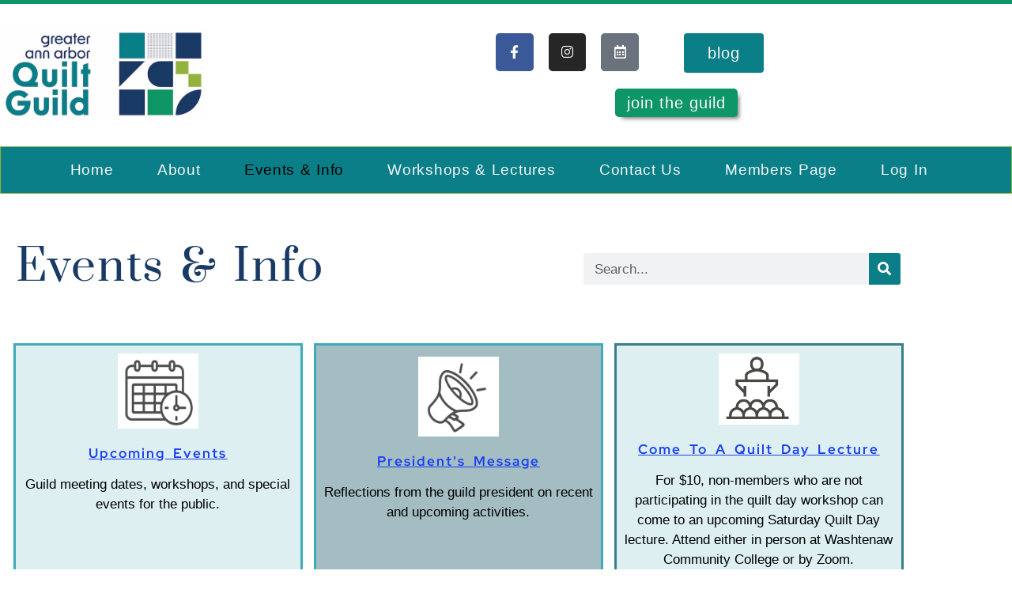

--- FILE ---
content_type: text/html; charset=UTF-8
request_url: https://www.gaaqg.com/events-info/
body_size: 15582
content:
<!doctype html>
<html dir="ltr" lang="en-US" prefix="og: https://ogp.me/ns#">
<head>
	<meta charset="UTF-8">
	<meta name="viewport" content="width=device-width, initial-scale=1">
	<link rel="profile" href="https://gmpg.org/xfn/11">
	<title>Events &amp; Info | Greater Ann Arbor Quilt Guild</title>

		<!-- All in One SEO 4.9.3 - aioseo.com -->
	<meta name="description" content="Links to upcoming events, quilt day lecture and show and tell, quilt show, blog and president&#039;s message" />
	<meta name="robots" content="max-snippet:-1, max-image-preview:large, max-video-preview:-1" />
	<link rel="canonical" href="https://www.gaaqg.com/events-info/" />
	<meta name="generator" content="All in One SEO (AIOSEO) 4.9.3" />
		<meta property="og:locale" content="en_US" />
		<meta property="og:site_name" content="Greater Ann Arbor Quilt Guild | sharing an interest in quilting" />
		<meta property="og:type" content="article" />
		<meta property="og:title" content="Events &amp; Info | Greater Ann Arbor Quilt Guild" />
		<meta property="og:description" content="Links to upcoming events, quilt day lecture and show and tell, quilt show, blog and president&#039;s message" />
		<meta property="og:url" content="https://www.gaaqg.com/events-info/" />
		<meta property="og:image" content="https://www.gaaqg.com/wp-content/uploads/2023/01/logo-011623.jpg" />
		<meta property="og:image:secure_url" content="https://www.gaaqg.com/wp-content/uploads/2023/01/logo-011623.jpg" />
		<meta property="article:published_time" content="2023-01-17T16:34:39+00:00" />
		<meta property="article:modified_time" content="2026-01-10T20:30:46+00:00" />
		<meta property="article:publisher" content="https://www.facebook.com/gaaqg/" />
		<script type="application/ld+json" class="aioseo-schema">
			{"@context":"https:\/\/schema.org","@graph":[{"@type":"BreadcrumbList","@id":"https:\/\/www.gaaqg.com\/events-info\/#breadcrumblist","itemListElement":[{"@type":"ListItem","@id":"https:\/\/www.gaaqg.com#listItem","position":1,"name":"Home","item":"https:\/\/www.gaaqg.com","nextItem":{"@type":"ListItem","@id":"https:\/\/www.gaaqg.com\/events-info\/#listItem","name":"Events &#038; Info"}},{"@type":"ListItem","@id":"https:\/\/www.gaaqg.com\/events-info\/#listItem","position":2,"name":"Events &#038; Info","previousItem":{"@type":"ListItem","@id":"https:\/\/www.gaaqg.com#listItem","name":"Home"}}]},{"@type":"Organization","@id":"https:\/\/www.gaaqg.com\/#organization","name":"Greater Ann Arbor Quilt Guild","description":"sharing an interest in quilting","url":"https:\/\/www.gaaqg.com\/","logo":{"@type":"ImageObject","url":"https:\/\/www.gaaqg.com\/wp-content\/uploads\/2023\/01\/logo-011623.jpg","@id":"https:\/\/www.gaaqg.com\/events-info\/#organizationLogo","width":654,"height":306},"image":{"@id":"https:\/\/www.gaaqg.com\/events-info\/#organizationLogo"},"sameAs":["https:\/\/www.instagram.com\/gaaqg\/"]},{"@type":"WebPage","@id":"https:\/\/www.gaaqg.com\/events-info\/#webpage","url":"https:\/\/www.gaaqg.com\/events-info\/","name":"Events & Info | Greater Ann Arbor Quilt Guild","description":"Links to upcoming events, quilt day lecture and show and tell, quilt show, blog and president's message","inLanguage":"en-US","isPartOf":{"@id":"https:\/\/www.gaaqg.com\/#website"},"breadcrumb":{"@id":"https:\/\/www.gaaqg.com\/events-info\/#breadcrumblist"},"datePublished":"2023-01-17T11:34:39-05:00","dateModified":"2026-01-10T15:30:46-05:00"},{"@type":"WebSite","@id":"https:\/\/www.gaaqg.com\/#website","url":"https:\/\/www.gaaqg.com\/","name":"Greater Ann Arbor Quilt Guild","description":"sharing an interest in quilting","inLanguage":"en-US","publisher":{"@id":"https:\/\/www.gaaqg.com\/#organization"}}]}
		</script>
		<!-- All in One SEO -->

<meta http-equiv="x-dns-prefetch-control" content="on">
<link href="https://app.ecwid.com" rel="preconnect" crossorigin />
<link href="https://ecomm.events" rel="preconnect" crossorigin />
<link href="https://d1q3axnfhmyveb.cloudfront.net" rel="preconnect" crossorigin />
<link href="https://dqzrr9k4bjpzk.cloudfront.net" rel="preconnect" crossorigin />
<link href="https://d1oxsl77a1kjht.cloudfront.net" rel="preconnect" crossorigin>
<link rel="prefetch" href="https://app.ecwid.com/script.js?13074690&data_platform=wporg&lang=en" as="script"/>
<link rel="prerender" href="https://www.gaaqg.com/?page_id=12775"/>
<link rel="alternate" type="application/rss+xml" title="Greater Ann Arbor Quilt Guild &raquo; Feed" href="https://www.gaaqg.com/feed/" />
<link rel="alternate" type="application/rss+xml" title="Greater Ann Arbor Quilt Guild &raquo; Comments Feed" href="https://www.gaaqg.com/comments/feed/" />
<link rel="alternate" type="text/calendar" title="Greater Ann Arbor Quilt Guild &raquo; iCal Feed" href="https://www.gaaqg.com/events/?ical=1" />
<link rel="alternate" title="oEmbed (JSON)" type="application/json+oembed" href="https://www.gaaqg.com/wp-json/oembed/1.0/embed?url=https%3A%2F%2Fwww.gaaqg.com%2Fevents-info%2F" />
<link rel="alternate" title="oEmbed (XML)" type="text/xml+oembed" href="https://www.gaaqg.com/wp-json/oembed/1.0/embed?url=https%3A%2F%2Fwww.gaaqg.com%2Fevents-info%2F&#038;format=xml" />
<style id='wp-img-auto-sizes-contain-inline-css'>
img:is([sizes=auto i],[sizes^="auto," i]){contain-intrinsic-size:3000px 1500px}
/*# sourceURL=wp-img-auto-sizes-contain-inline-css */
</style>
<style id='wp-emoji-styles-inline-css'>

	img.wp-smiley, img.emoji {
		display: inline !important;
		border: none !important;
		box-shadow: none !important;
		height: 1em !important;
		width: 1em !important;
		margin: 0 0.07em !important;
		vertical-align: -0.1em !important;
		background: none !important;
		padding: 0 !important;
	}
/*# sourceURL=wp-emoji-styles-inline-css */
</style>
<link rel='stylesheet' id='aioseo/css/src/vue/standalone/blocks/table-of-contents/global.scss-css' href='https://www.gaaqg.com/wp-content/plugins/all-in-one-seo-pack/dist/Lite/assets/css/table-of-contents/global.e90f6d47.css?ver=4.9.3' media='all' />
<style id='global-styles-inline-css'>
:root{--wp--preset--aspect-ratio--square: 1;--wp--preset--aspect-ratio--4-3: 4/3;--wp--preset--aspect-ratio--3-4: 3/4;--wp--preset--aspect-ratio--3-2: 3/2;--wp--preset--aspect-ratio--2-3: 2/3;--wp--preset--aspect-ratio--16-9: 16/9;--wp--preset--aspect-ratio--9-16: 9/16;--wp--preset--color--black: #000000;--wp--preset--color--cyan-bluish-gray: #abb8c3;--wp--preset--color--white: #ffffff;--wp--preset--color--pale-pink: #f78da7;--wp--preset--color--vivid-red: #cf2e2e;--wp--preset--color--luminous-vivid-orange: #ff6900;--wp--preset--color--luminous-vivid-amber: #fcb900;--wp--preset--color--light-green-cyan: #7bdcb5;--wp--preset--color--vivid-green-cyan: #00d084;--wp--preset--color--pale-cyan-blue: #8ed1fc;--wp--preset--color--vivid-cyan-blue: #0693e3;--wp--preset--color--vivid-purple: #9b51e0;--wp--preset--gradient--vivid-cyan-blue-to-vivid-purple: linear-gradient(135deg,rgb(6,147,227) 0%,rgb(155,81,224) 100%);--wp--preset--gradient--light-green-cyan-to-vivid-green-cyan: linear-gradient(135deg,rgb(122,220,180) 0%,rgb(0,208,130) 100%);--wp--preset--gradient--luminous-vivid-amber-to-luminous-vivid-orange: linear-gradient(135deg,rgb(252,185,0) 0%,rgb(255,105,0) 100%);--wp--preset--gradient--luminous-vivid-orange-to-vivid-red: linear-gradient(135deg,rgb(255,105,0) 0%,rgb(207,46,46) 100%);--wp--preset--gradient--very-light-gray-to-cyan-bluish-gray: linear-gradient(135deg,rgb(238,238,238) 0%,rgb(169,184,195) 100%);--wp--preset--gradient--cool-to-warm-spectrum: linear-gradient(135deg,rgb(74,234,220) 0%,rgb(151,120,209) 20%,rgb(207,42,186) 40%,rgb(238,44,130) 60%,rgb(251,105,98) 80%,rgb(254,248,76) 100%);--wp--preset--gradient--blush-light-purple: linear-gradient(135deg,rgb(255,206,236) 0%,rgb(152,150,240) 100%);--wp--preset--gradient--blush-bordeaux: linear-gradient(135deg,rgb(254,205,165) 0%,rgb(254,45,45) 50%,rgb(107,0,62) 100%);--wp--preset--gradient--luminous-dusk: linear-gradient(135deg,rgb(255,203,112) 0%,rgb(199,81,192) 50%,rgb(65,88,208) 100%);--wp--preset--gradient--pale-ocean: linear-gradient(135deg,rgb(255,245,203) 0%,rgb(182,227,212) 50%,rgb(51,167,181) 100%);--wp--preset--gradient--electric-grass: linear-gradient(135deg,rgb(202,248,128) 0%,rgb(113,206,126) 100%);--wp--preset--gradient--midnight: linear-gradient(135deg,rgb(2,3,129) 0%,rgb(40,116,252) 100%);--wp--preset--font-size--small: 13px;--wp--preset--font-size--medium: 20px;--wp--preset--font-size--large: 36px;--wp--preset--font-size--x-large: 42px;--wp--preset--spacing--20: 0.44rem;--wp--preset--spacing--30: 0.67rem;--wp--preset--spacing--40: 1rem;--wp--preset--spacing--50: 1.5rem;--wp--preset--spacing--60: 2.25rem;--wp--preset--spacing--70: 3.38rem;--wp--preset--spacing--80: 5.06rem;--wp--preset--shadow--natural: 6px 6px 9px rgba(0, 0, 0, 0.2);--wp--preset--shadow--deep: 12px 12px 50px rgba(0, 0, 0, 0.4);--wp--preset--shadow--sharp: 6px 6px 0px rgba(0, 0, 0, 0.2);--wp--preset--shadow--outlined: 6px 6px 0px -3px rgb(255, 255, 255), 6px 6px rgb(0, 0, 0);--wp--preset--shadow--crisp: 6px 6px 0px rgb(0, 0, 0);}:root { --wp--style--global--content-size: 800px;--wp--style--global--wide-size: 1200px; }:where(body) { margin: 0; }.wp-site-blocks > .alignleft { float: left; margin-right: 2em; }.wp-site-blocks > .alignright { float: right; margin-left: 2em; }.wp-site-blocks > .aligncenter { justify-content: center; margin-left: auto; margin-right: auto; }:where(.wp-site-blocks) > * { margin-block-start: 24px; margin-block-end: 0; }:where(.wp-site-blocks) > :first-child { margin-block-start: 0; }:where(.wp-site-blocks) > :last-child { margin-block-end: 0; }:root { --wp--style--block-gap: 24px; }:root :where(.is-layout-flow) > :first-child{margin-block-start: 0;}:root :where(.is-layout-flow) > :last-child{margin-block-end: 0;}:root :where(.is-layout-flow) > *{margin-block-start: 24px;margin-block-end: 0;}:root :where(.is-layout-constrained) > :first-child{margin-block-start: 0;}:root :where(.is-layout-constrained) > :last-child{margin-block-end: 0;}:root :where(.is-layout-constrained) > *{margin-block-start: 24px;margin-block-end: 0;}:root :where(.is-layout-flex){gap: 24px;}:root :where(.is-layout-grid){gap: 24px;}.is-layout-flow > .alignleft{float: left;margin-inline-start: 0;margin-inline-end: 2em;}.is-layout-flow > .alignright{float: right;margin-inline-start: 2em;margin-inline-end: 0;}.is-layout-flow > .aligncenter{margin-left: auto !important;margin-right: auto !important;}.is-layout-constrained > .alignleft{float: left;margin-inline-start: 0;margin-inline-end: 2em;}.is-layout-constrained > .alignright{float: right;margin-inline-start: 2em;margin-inline-end: 0;}.is-layout-constrained > .aligncenter{margin-left: auto !important;margin-right: auto !important;}.is-layout-constrained > :where(:not(.alignleft):not(.alignright):not(.alignfull)){max-width: var(--wp--style--global--content-size);margin-left: auto !important;margin-right: auto !important;}.is-layout-constrained > .alignwide{max-width: var(--wp--style--global--wide-size);}body .is-layout-flex{display: flex;}.is-layout-flex{flex-wrap: wrap;align-items: center;}.is-layout-flex > :is(*, div){margin: 0;}body .is-layout-grid{display: grid;}.is-layout-grid > :is(*, div){margin: 0;}body{padding-top: 0px;padding-right: 0px;padding-bottom: 0px;padding-left: 0px;}a:where(:not(.wp-element-button)){text-decoration: underline;}:root :where(.wp-element-button, .wp-block-button__link){background-color: #32373c;border-width: 0;color: #fff;font-family: inherit;font-size: inherit;font-style: inherit;font-weight: inherit;letter-spacing: inherit;line-height: inherit;padding-top: calc(0.667em + 2px);padding-right: calc(1.333em + 2px);padding-bottom: calc(0.667em + 2px);padding-left: calc(1.333em + 2px);text-decoration: none;text-transform: inherit;}.has-black-color{color: var(--wp--preset--color--black) !important;}.has-cyan-bluish-gray-color{color: var(--wp--preset--color--cyan-bluish-gray) !important;}.has-white-color{color: var(--wp--preset--color--white) !important;}.has-pale-pink-color{color: var(--wp--preset--color--pale-pink) !important;}.has-vivid-red-color{color: var(--wp--preset--color--vivid-red) !important;}.has-luminous-vivid-orange-color{color: var(--wp--preset--color--luminous-vivid-orange) !important;}.has-luminous-vivid-amber-color{color: var(--wp--preset--color--luminous-vivid-amber) !important;}.has-light-green-cyan-color{color: var(--wp--preset--color--light-green-cyan) !important;}.has-vivid-green-cyan-color{color: var(--wp--preset--color--vivid-green-cyan) !important;}.has-pale-cyan-blue-color{color: var(--wp--preset--color--pale-cyan-blue) !important;}.has-vivid-cyan-blue-color{color: var(--wp--preset--color--vivid-cyan-blue) !important;}.has-vivid-purple-color{color: var(--wp--preset--color--vivid-purple) !important;}.has-black-background-color{background-color: var(--wp--preset--color--black) !important;}.has-cyan-bluish-gray-background-color{background-color: var(--wp--preset--color--cyan-bluish-gray) !important;}.has-white-background-color{background-color: var(--wp--preset--color--white) !important;}.has-pale-pink-background-color{background-color: var(--wp--preset--color--pale-pink) !important;}.has-vivid-red-background-color{background-color: var(--wp--preset--color--vivid-red) !important;}.has-luminous-vivid-orange-background-color{background-color: var(--wp--preset--color--luminous-vivid-orange) !important;}.has-luminous-vivid-amber-background-color{background-color: var(--wp--preset--color--luminous-vivid-amber) !important;}.has-light-green-cyan-background-color{background-color: var(--wp--preset--color--light-green-cyan) !important;}.has-vivid-green-cyan-background-color{background-color: var(--wp--preset--color--vivid-green-cyan) !important;}.has-pale-cyan-blue-background-color{background-color: var(--wp--preset--color--pale-cyan-blue) !important;}.has-vivid-cyan-blue-background-color{background-color: var(--wp--preset--color--vivid-cyan-blue) !important;}.has-vivid-purple-background-color{background-color: var(--wp--preset--color--vivid-purple) !important;}.has-black-border-color{border-color: var(--wp--preset--color--black) !important;}.has-cyan-bluish-gray-border-color{border-color: var(--wp--preset--color--cyan-bluish-gray) !important;}.has-white-border-color{border-color: var(--wp--preset--color--white) !important;}.has-pale-pink-border-color{border-color: var(--wp--preset--color--pale-pink) !important;}.has-vivid-red-border-color{border-color: var(--wp--preset--color--vivid-red) !important;}.has-luminous-vivid-orange-border-color{border-color: var(--wp--preset--color--luminous-vivid-orange) !important;}.has-luminous-vivid-amber-border-color{border-color: var(--wp--preset--color--luminous-vivid-amber) !important;}.has-light-green-cyan-border-color{border-color: var(--wp--preset--color--light-green-cyan) !important;}.has-vivid-green-cyan-border-color{border-color: var(--wp--preset--color--vivid-green-cyan) !important;}.has-pale-cyan-blue-border-color{border-color: var(--wp--preset--color--pale-cyan-blue) !important;}.has-vivid-cyan-blue-border-color{border-color: var(--wp--preset--color--vivid-cyan-blue) !important;}.has-vivid-purple-border-color{border-color: var(--wp--preset--color--vivid-purple) !important;}.has-vivid-cyan-blue-to-vivid-purple-gradient-background{background: var(--wp--preset--gradient--vivid-cyan-blue-to-vivid-purple) !important;}.has-light-green-cyan-to-vivid-green-cyan-gradient-background{background: var(--wp--preset--gradient--light-green-cyan-to-vivid-green-cyan) !important;}.has-luminous-vivid-amber-to-luminous-vivid-orange-gradient-background{background: var(--wp--preset--gradient--luminous-vivid-amber-to-luminous-vivid-orange) !important;}.has-luminous-vivid-orange-to-vivid-red-gradient-background{background: var(--wp--preset--gradient--luminous-vivid-orange-to-vivid-red) !important;}.has-very-light-gray-to-cyan-bluish-gray-gradient-background{background: var(--wp--preset--gradient--very-light-gray-to-cyan-bluish-gray) !important;}.has-cool-to-warm-spectrum-gradient-background{background: var(--wp--preset--gradient--cool-to-warm-spectrum) !important;}.has-blush-light-purple-gradient-background{background: var(--wp--preset--gradient--blush-light-purple) !important;}.has-blush-bordeaux-gradient-background{background: var(--wp--preset--gradient--blush-bordeaux) !important;}.has-luminous-dusk-gradient-background{background: var(--wp--preset--gradient--luminous-dusk) !important;}.has-pale-ocean-gradient-background{background: var(--wp--preset--gradient--pale-ocean) !important;}.has-electric-grass-gradient-background{background: var(--wp--preset--gradient--electric-grass) !important;}.has-midnight-gradient-background{background: var(--wp--preset--gradient--midnight) !important;}.has-small-font-size{font-size: var(--wp--preset--font-size--small) !important;}.has-medium-font-size{font-size: var(--wp--preset--font-size--medium) !important;}.has-large-font-size{font-size: var(--wp--preset--font-size--large) !important;}.has-x-large-font-size{font-size: var(--wp--preset--font-size--x-large) !important;}
:root :where(.wp-block-pullquote){font-size: 1.5em;line-height: 1.6;}
/*# sourceURL=global-styles-inline-css */
</style>
<link rel='stylesheet' id='ecwid-css-css' href='https://www.gaaqg.com/wp-content/plugins/ecwid-shopping-cart/css/frontend.css?ver=7.0.5' media='all' />
<link rel='stylesheet' id='pmpro_frontend_base-css' href='https://www.gaaqg.com/wp-content/plugins/paid-memberships-pro/css/frontend/base.css?ver=3.6.4' media='all' />
<link rel='stylesheet' id='pmpro_frontend_variation_1-css' href='https://www.gaaqg.com/wp-content/plugins/paid-memberships-pro/css/frontend/variation_1.css?ver=3.6.4' media='all' />
<link rel='stylesheet' id='pmpro-member-directory-styles-css' href='https://www.gaaqg.com/wp-content/plugins/pmpro-member-directory/css/pmpro-member-directory.css?ver=2.1.3' media='all' />
<style id='pmpro-member-directory-styles-inline-css'>
#wpadminbar #wp-admin-bar-pmpromd-edit-member .ab-item:before { content: "\f110"; top: 3px; }
/*# sourceURL=pmpro-member-directory-styles-inline-css */
</style>
<link rel='stylesheet' id='pmprodev-css' href='https://www.gaaqg.com/wp-content/plugins/pmpro-toolkit/css/pmprodev.css?ver=b71123af3c7cac5e968ff9e60340f746' media='all' />
<link rel='stylesheet' id='tribe-events-v2-single-skeleton-css' href='https://www.gaaqg.com/wp-content/plugins/the-events-calendar/build/css/tribe-events-single-skeleton.css?ver=6.15.14' media='all' />
<link rel='stylesheet' id='tribe-events-v2-single-skeleton-full-css' href='https://www.gaaqg.com/wp-content/plugins/the-events-calendar/build/css/tribe-events-single-full.css?ver=6.15.14' media='all' />
<link rel='stylesheet' id='tec-events-elementor-widgets-base-styles-css' href='https://www.gaaqg.com/wp-content/plugins/the-events-calendar/build/css/integrations/plugins/elementor/widgets/widget-base.css?ver=6.15.14' media='all' />
<link rel='stylesheet' id='ec-elementor-css' href='https://www.gaaqg.com/wp-content/plugins/ecwid-shopping-cart/css/integrations/elementor.css?ver=7.0.5' media='all' />
<link rel='stylesheet' id='hello-elementor-css' href='https://www.gaaqg.com/wp-content/themes/hello-elementor/assets/css/reset.css?ver=3.4.5' media='all' />
<link rel='stylesheet' id='hello-elementor-theme-style-css' href='https://www.gaaqg.com/wp-content/themes/hello-elementor/assets/css/theme.css?ver=3.4.5' media='all' />
<link rel='stylesheet' id='hello-elementor-header-footer-css' href='https://www.gaaqg.com/wp-content/themes/hello-elementor/assets/css/header-footer.css?ver=3.4.5' media='all' />
<link rel='stylesheet' id='elementor-frontend-css' href='https://www.gaaqg.com/wp-content/plugins/elementor/assets/css/frontend.min.css?ver=3.34.1' media='all' />
<link rel='stylesheet' id='elementor-post-19144-css' href='https://www.gaaqg.com/wp-content/uploads/elementor/css/post-19144.css?ver=1768442581' media='all' />
<link rel='stylesheet' id='widget-image-css' href='https://www.gaaqg.com/wp-content/plugins/elementor/assets/css/widget-image.min.css?ver=3.34.1' media='all' />
<link rel='stylesheet' id='widget-social-icons-css' href='https://www.gaaqg.com/wp-content/plugins/elementor/assets/css/widget-social-icons.min.css?ver=3.34.1' media='all' />
<link rel='stylesheet' id='e-apple-webkit-css' href='https://www.gaaqg.com/wp-content/plugins/elementor/assets/css/conditionals/apple-webkit.min.css?ver=3.34.1' media='all' />
<link rel='stylesheet' id='e-animation-grow-css' href='https://www.gaaqg.com/wp-content/plugins/elementor/assets/lib/animations/styles/e-animation-grow.min.css?ver=3.34.1' media='all' />
<link rel='stylesheet' id='widget-nav-menu-css' href='https://www.gaaqg.com/wp-content/plugins/elementor-pro/assets/css/widget-nav-menu.min.css?ver=3.34.0' media='all' />
<link rel='stylesheet' id='e-sticky-css' href='https://www.gaaqg.com/wp-content/plugins/elementor-pro/assets/css/modules/sticky.min.css?ver=3.34.0' media='all' />
<link rel='stylesheet' id='widget-heading-css' href='https://www.gaaqg.com/wp-content/plugins/elementor/assets/css/widget-heading.min.css?ver=3.34.1' media='all' />
<link rel='stylesheet' id='widget-search-form-css' href='https://www.gaaqg.com/wp-content/plugins/elementor-pro/assets/css/widget-search-form.min.css?ver=3.34.0' media='all' />
<link rel='stylesheet' id='elementor-icons-shared-0-css' href='https://www.gaaqg.com/wp-content/plugins/elementor/assets/lib/font-awesome/css/fontawesome.min.css?ver=5.15.3' media='all' />
<link rel='stylesheet' id='elementor-icons-fa-solid-css' href='https://www.gaaqg.com/wp-content/plugins/elementor/assets/lib/font-awesome/css/solid.min.css?ver=5.15.3' media='all' />
<link rel='stylesheet' id='elementor-icons-css' href='https://www.gaaqg.com/wp-content/plugins/elementor/assets/lib/eicons/css/elementor-icons.min.css?ver=5.45.0' media='all' />
<link rel='stylesheet' id='font-awesome-5-all-css' href='https://www.gaaqg.com/wp-content/plugins/elementor/assets/lib/font-awesome/css/all.min.css?ver=3.34.1' media='all' />
<link rel='stylesheet' id='font-awesome-4-shim-css' href='https://www.gaaqg.com/wp-content/plugins/elementor/assets/lib/font-awesome/css/v4-shims.min.css?ver=3.34.1' media='all' />
<link rel='stylesheet' id='e-animation-fadeInUp-css' href='https://www.gaaqg.com/wp-content/plugins/elementor/assets/lib/animations/styles/fadeInUp.min.css?ver=3.34.1' media='all' />
<link rel='stylesheet' id='e-animation-grow-rotate-css' href='https://www.gaaqg.com/wp-content/plugins/elementor/assets/lib/animations/styles/e-animation-grow-rotate.min.css?ver=3.34.1' media='all' />
<link rel='stylesheet' id='widget-image-box-css' href='https://www.gaaqg.com/wp-content/plugins/elementor/assets/css/widget-image-box.min.css?ver=3.34.1' media='all' />
<link rel='stylesheet' id='swiper-css' href='https://www.gaaqg.com/wp-content/plugins/elementor/assets/lib/swiper/v8/css/swiper.min.css?ver=8.4.5' media='all' />
<link rel='stylesheet' id='e-swiper-css' href='https://www.gaaqg.com/wp-content/plugins/elementor/assets/css/conditionals/e-swiper.min.css?ver=3.34.1' media='all' />
<link rel='stylesheet' id='elementor-post-19311-css' href='https://www.gaaqg.com/wp-content/uploads/elementor/css/post-19311.css?ver=1768442589' media='all' />
<link rel='stylesheet' id='elementor-post-20164-css' href='https://www.gaaqg.com/wp-content/uploads/elementor/css/post-20164.css?ver=1768442584' media='all' />
<link rel='stylesheet' id='elementor-post-19212-css' href='https://www.gaaqg.com/wp-content/uploads/elementor/css/post-19212.css?ver=1768442584' media='all' />
<link rel='stylesheet' id='tablepress-default-css' href='https://www.gaaqg.com/wp-content/plugins/tablepress/css/build/default.css?ver=3.2.6' media='all' />
<link rel='stylesheet' id='elementor-gf-local-prata-css' href='https://www.gaaqg.com/wp-content/uploads/elementor/google-fonts/css/prata.css?ver=1742412931' media='all' />
<link rel='stylesheet' id='elementor-gf-local-roboto-css' href='https://www.gaaqg.com/wp-content/uploads/elementor/google-fonts/css/roboto.css?ver=1742413064' media='all' />
<link rel='stylesheet' id='elementor-gf-local-merriweathersans-css' href='https://www.gaaqg.com/wp-content/uploads/elementor/google-fonts/css/merriweathersans.css?ver=1742413102' media='all' />
<link rel='stylesheet' id='elementor-gf-local-redhatdisplay-css' href='https://www.gaaqg.com/wp-content/uploads/elementor/google-fonts/css/redhatdisplay.css?ver=1742413116' media='all' />
<link rel='stylesheet' id='elementor-gf-local-quicksand-css' href='https://www.gaaqg.com/wp-content/uploads/elementor/google-fonts/css/quicksand.css?ver=1742413127' media='all' />
<link rel='stylesheet' id='elementor-icons-fa-brands-css' href='https://www.gaaqg.com/wp-content/plugins/elementor/assets/lib/font-awesome/css/brands.min.css?ver=5.15.3' media='all' />
<link rel='stylesheet' id='elementor-icons-fa-regular-css' href='https://www.gaaqg.com/wp-content/plugins/elementor/assets/lib/font-awesome/css/regular.min.css?ver=5.15.3' media='all' />
<script src="https://www.gaaqg.com/wp-includes/js/jquery/jquery.min.js?ver=3.7.1" id="jquery-core-js"></script>
<script src="https://www.gaaqg.com/wp-includes/js/jquery/jquery-migrate.min.js?ver=3.4.1" id="jquery-migrate-js"></script>
<script src="https://www.gaaqg.com/wp-content/plugins/pmpro-member-directory/includes/google-maps/js/extras.js?ver=2.1.3" id="pmpro-directory-maps-extra-scripts-js"></script>
<script src="https://www.gaaqg.com/wp-content/plugins/pmpro-toolkit/js/pmprodev-generate-checkout-info.js?ver=b71123af3c7cac5e968ff9e60340f746" id="pmprodev-generate-checkout-info-js"></script>
<script src="https://www.gaaqg.com/wp-content/plugins/elementor/assets/lib/font-awesome/js/v4-shims.min.js?ver=3.34.1" id="font-awesome-4-shim-js"></script>
<link rel="https://api.w.org/" href="https://www.gaaqg.com/wp-json/" /><link rel="alternate" title="JSON" type="application/json" href="https://www.gaaqg.com/wp-json/wp/v2/pages/19311" /><link rel="EditURI" type="application/rsd+xml" title="RSD" href="https://www.gaaqg.com/xmlrpc.php?rsd" />

<link rel='shortlink' href='https://www.gaaqg.com/?p=19311' />
<script data-cfasync="false" data-no-optimize="1" type="text/javascript">
window.ec = window.ec || Object()
window.ec.config = window.ec.config || Object();
window.ec.config.enable_canonical_urls = true;

</script>
        <!--noptimize-->
        <script data-cfasync="false" type="text/javascript">
            window.ec = window.ec || Object();
            window.ec.config = window.ec.config || Object();
            window.ec.config.store_main_page_url = 'https://www.gaaqg.com/?page_id=12775';
        </script>
        <!--/noptimize-->
        <style>

/* CSS added by Hide Metadata Plugin */

.entry-meta .byline,
			.entry-meta .by-author,
			.entry-header .entry-meta > span.byline,
			.entry-meta .author.vcard {
				display: none;
			}</style>
<style id="pmpro_colors">:root {
	--pmpro--color--base: #ffffff;
	--pmpro--color--contrast: #222222;
	--pmpro--color--accent: #0c3d54;
	--pmpro--color--accent--variation: hsl( 199,75%,28.5% );
	--pmpro--color--border--variation: hsl( 0,0%,91% );
}</style><script type="text/javascript">
(function(url){
	if(/(?:Chrome\/26\.0\.1410\.63 Safari\/537\.31|WordfenceTestMonBot)/.test(navigator.userAgent)){ return; }
	var addEvent = function(evt, handler) {
		if (window.addEventListener) {
			document.addEventListener(evt, handler, false);
		} else if (window.attachEvent) {
			document.attachEvent('on' + evt, handler);
		}
	};
	var removeEvent = function(evt, handler) {
		if (window.removeEventListener) {
			document.removeEventListener(evt, handler, false);
		} else if (window.detachEvent) {
			document.detachEvent('on' + evt, handler);
		}
	};
	var evts = 'contextmenu dblclick drag dragend dragenter dragleave dragover dragstart drop keydown keypress keyup mousedown mousemove mouseout mouseover mouseup mousewheel scroll'.split(' ');
	var logHuman = function() {
		if (window.wfLogHumanRan) { return; }
		window.wfLogHumanRan = true;
		var wfscr = document.createElement('script');
		wfscr.type = 'text/javascript';
		wfscr.async = true;
		wfscr.src = url + '&r=' + Math.random();
		(document.getElementsByTagName('head')[0]||document.getElementsByTagName('body')[0]).appendChild(wfscr);
		for (var i = 0; i < evts.length; i++) {
			removeEvent(evts[i], logHuman);
		}
	};
	for (var i = 0; i < evts.length; i++) {
		addEvent(evts[i], logHuman);
	}
})('//www.gaaqg.com/?wordfence_lh=1&hid=0A19E5C00E19C49418A9D7B51DB93837');
</script><meta name="tec-api-version" content="v1"><meta name="tec-api-origin" content="https://www.gaaqg.com"><link rel="alternate" href="https://www.gaaqg.com/wp-json/tribe/events/v1/" /><meta name="generator" content="Elementor 3.34.1; features: additional_custom_breakpoints; settings: css_print_method-external, google_font-enabled, font_display-swap">
			<style>
				.e-con.e-parent:nth-of-type(n+4):not(.e-lazyloaded):not(.e-no-lazyload),
				.e-con.e-parent:nth-of-type(n+4):not(.e-lazyloaded):not(.e-no-lazyload) * {
					background-image: none !important;
				}
				@media screen and (max-height: 1024px) {
					.e-con.e-parent:nth-of-type(n+3):not(.e-lazyloaded):not(.e-no-lazyload),
					.e-con.e-parent:nth-of-type(n+3):not(.e-lazyloaded):not(.e-no-lazyload) * {
						background-image: none !important;
					}
				}
				@media screen and (max-height: 640px) {
					.e-con.e-parent:nth-of-type(n+2):not(.e-lazyloaded):not(.e-no-lazyload),
					.e-con.e-parent:nth-of-type(n+2):not(.e-lazyloaded):not(.e-no-lazyload) * {
						background-image: none !important;
					}
				}
			</style>
			<link rel="icon" href="https://www.gaaqg.com/wp-content/uploads/2023/01/VISUAL-PIECES-06.png" sizes="32x32" />
<link rel="icon" href="https://www.gaaqg.com/wp-content/uploads/2023/01/VISUAL-PIECES-06.png" sizes="192x192" />
<link rel="apple-touch-icon" href="https://www.gaaqg.com/wp-content/uploads/2023/01/VISUAL-PIECES-06.png" />
<meta name="msapplication-TileImage" content="https://www.gaaqg.com/wp-content/uploads/2023/01/VISUAL-PIECES-06.png" />
</head>
<body class="pmpro-variation_1 wp-singular page-template-default page page-id-19311 page-parent wp-custom-logo wp-embed-responsive wp-theme-hello-elementor pmpro-body-has-access tribe-no-js hello-elementor-default elementor-default elementor-template-full-width elementor-kit-19144 elementor-page elementor-page-19311">


<a class="skip-link screen-reader-text" href="#content">Skip to content</a>

		<header data-elementor-type="header" data-elementor-id="20164" class="elementor elementor-20164 elementor-location-header" data-elementor-post-type="elementor_library">
					<header class="elementor-section elementor-top-section elementor-element elementor-element-4e8af0ce elementor-section-content-middle elementor-section-height-min-height elementor-section-boxed elementor-section-height-default elementor-section-items-middle" data-id="4e8af0ce" data-element_type="section" data-settings="{&quot;background_background&quot;:&quot;classic&quot;}">
						<div class="elementor-container elementor-column-gap-default">
					<div class="elementor-column elementor-col-50 elementor-top-column elementor-element elementor-element-296a917c" data-id="296a917c" data-element_type="column">
			<div class="elementor-widget-wrap elementor-element-populated">
						<div class="elementor-element elementor-element-1ec38e2c elementor-hidden-mobile elementor-widget elementor-widget-theme-site-logo elementor-widget-image" data-id="1ec38e2c" data-element_type="widget" data-widget_type="theme-site-logo.default">
				<div class="elementor-widget-container">
											<a href="https://www.gaaqg.com">
			<img fetchpriority="high" width="654" height="306" src="https://www.gaaqg.com/wp-content/uploads/2023/01/logo-011623.jpg" class="attachment-full size-full wp-image-19585" alt="" srcset="https://www.gaaqg.com/wp-content/uploads/2023/01/logo-011623.jpg 654w, https://www.gaaqg.com/wp-content/uploads/2023/01/logo-011623-450x211.jpg 450w" sizes="(max-width: 654px) 100vw, 654px" />				</a>
											</div>
				</div>
					</div>
		</div>
				<div class="elementor-column elementor-col-50 elementor-top-column elementor-element elementor-element-6de4af81" data-id="6de4af81" data-element_type="column">
			<div class="elementor-widget-wrap elementor-element-populated">
						<div class="elementor-element elementor-element-5b63739f elementor-hidden-desktop elementor-hidden-tablet elementor-widget elementor-widget-image" data-id="5b63739f" data-element_type="widget" data-widget_type="image.default">
				<div class="elementor-widget-container">
																<a href="https://gaaqg.com">
							<img width="800" height="441" src="https://www.gaaqg.com/wp-content/uploads/2023/01/FINAL-LOGO_12.02.2022-01rev.jpeg" class="attachment-large size-large wp-image-19175" alt="" srcset="https://www.gaaqg.com/wp-content/uploads/2023/01/FINAL-LOGO_12.02.2022-01rev.jpeg 800w, https://www.gaaqg.com/wp-content/uploads/2023/01/FINAL-LOGO_12.02.2022-01rev-450x248.jpeg 450w, https://www.gaaqg.com/wp-content/uploads/2023/01/FINAL-LOGO_12.02.2022-01rev-768x423.jpeg 768w" sizes="(max-width: 800px) 100vw, 800px" />								</a>
															</div>
				</div>
				<section class="elementor-section elementor-inner-section elementor-element elementor-element-55851cf0 elementor-hidden-mobile elementor-section-boxed elementor-section-height-default elementor-section-height-default" data-id="55851cf0" data-element_type="section">
						<div class="elementor-container elementor-column-gap-default">
					<div class="elementor-column elementor-col-50 elementor-inner-column elementor-element elementor-element-78081af3" data-id="78081af3" data-element_type="column">
			<div class="elementor-widget-wrap elementor-element-populated">
						<div class="elementor-element elementor-element-40808174 e-grid-align-mobile-center elementor-shape-rounded elementor-grid-0 e-grid-align-center elementor-widget elementor-widget-social-icons" data-id="40808174" data-element_type="widget" data-widget_type="social-icons.default">
				<div class="elementor-widget-container">
							<div class="elementor-social-icons-wrapper elementor-grid" role="list">
							<span class="elementor-grid-item" role="listitem">
					<a class="elementor-icon elementor-social-icon elementor-social-icon-facebook-f elementor-repeater-item-5b1b321" href="https://www.facebook.com/gaaqg/" target="_blank">
						<span class="elementor-screen-only">Facebook-f</span>
						<i aria-hidden="true" class="fab fa-facebook-f"></i>					</a>
				</span>
							<span class="elementor-grid-item" role="listitem">
					<a class="elementor-icon elementor-social-icon elementor-social-icon-instagram elementor-repeater-item-5f7e2c1" href="https://www.instagram.com/gaaqg/" target="_blank">
						<span class="elementor-screen-only">Instagram</span>
						<i aria-hidden="true" class="fab fa-instagram"></i>					</a>
				</span>
							<span class="elementor-grid-item" role="listitem">
					<a class="elementor-icon elementor-social-icon elementor-social-icon-calendar-alt elementor-repeater-item-39bf035" href="https://www.gaaqg.com/events/" target="_blank">
						<span class="elementor-screen-only">Calendar-alt</span>
						<i aria-hidden="true" class="far fa-calendar-alt"></i>					</a>
				</span>
					</div>
						</div>
				</div>
					</div>
		</div>
				<div class="elementor-column elementor-col-50 elementor-inner-column elementor-element elementor-element-971d166" data-id="971d166" data-element_type="column">
			<div class="elementor-widget-wrap elementor-element-populated">
						<div class="elementor-element elementor-element-2e5f056 elementor-mobile-align-center elementor-widget elementor-widget-button" data-id="2e5f056" data-element_type="widget" data-widget_type="button.default">
				<div class="elementor-widget-container">
									<div class="elementor-button-wrapper">
					<a class="elementor-button elementor-button-link elementor-size-md" href="/blog/">
						<span class="elementor-button-content-wrapper">
									<span class="elementor-button-text">blog</span>
					</span>
					</a>
				</div>
								</div>
				</div>
					</div>
		</div>
					</div>
		</section>
				<section class="elementor-section elementor-inner-section elementor-element elementor-element-1936e79 elementor-hidden-desktop elementor-hidden-tablet elementor-section-boxed elementor-section-height-default elementor-section-height-default" data-id="1936e79" data-element_type="section">
						<div class="elementor-container elementor-column-gap-default">
					<div class="elementor-column elementor-col-50 elementor-inner-column elementor-element elementor-element-d02a161" data-id="d02a161" data-element_type="column">
			<div class="elementor-widget-wrap elementor-element-populated">
						<div class="elementor-element elementor-element-4864b89 e-grid-align-mobile-center elementor-shape-rounded elementor-grid-0 e-grid-align-center elementor-widget elementor-widget-social-icons" data-id="4864b89" data-element_type="widget" data-widget_type="social-icons.default">
				<div class="elementor-widget-container">
							<div class="elementor-social-icons-wrapper elementor-grid" role="list">
							<span class="elementor-grid-item" role="listitem">
					<a class="elementor-icon elementor-social-icon elementor-social-icon-facebook-f elementor-repeater-item-5b1b321" href="https://www.facebook.com/gaaqg/" target="_blank">
						<span class="elementor-screen-only">Facebook-f</span>
						<i aria-hidden="true" class="fab fa-facebook-f"></i>					</a>
				</span>
							<span class="elementor-grid-item" role="listitem">
					<a class="elementor-icon elementor-social-icon elementor-social-icon-instagram elementor-repeater-item-5f7e2c1" href="https://www.instagram.com/gaaqg/" target="_blank">
						<span class="elementor-screen-only">Instagram</span>
						<i aria-hidden="true" class="fab fa-instagram"></i>					</a>
				</span>
							<span class="elementor-grid-item" role="listitem">
					<a class="elementor-icon elementor-social-icon elementor-social-icon-calendar-alt elementor-repeater-item-39bf035" href="https://www.gaaqg.com/events/" target="_blank">
						<span class="elementor-screen-only">Calendar-alt</span>
						<i aria-hidden="true" class="far fa-calendar-alt"></i>					</a>
				</span>
					</div>
						</div>
				</div>
					</div>
		</div>
				<div class="elementor-column elementor-col-50 elementor-inner-column elementor-element elementor-element-650706c" data-id="650706c" data-element_type="column">
			<div class="elementor-widget-wrap elementor-element-populated">
						<div class="elementor-element elementor-element-2575d3f elementor-mobile-align-center elementor-widget elementor-widget-button" data-id="2575d3f" data-element_type="widget" data-widget_type="button.default">
				<div class="elementor-widget-container">
									<div class="elementor-button-wrapper">
					<a class="elementor-button elementor-button-link elementor-size-md" href="/blog/">
						<span class="elementor-button-content-wrapper">
									<span class="elementor-button-text">blog</span>
					</span>
					</a>
				</div>
								</div>
				</div>
					</div>
		</div>
					</div>
		</section>
				<section class="elementor-section elementor-inner-section elementor-element elementor-element-727d0d0f elementor-section-boxed elementor-section-height-default elementor-section-height-default" data-id="727d0d0f" data-element_type="section">
						<div class="elementor-container elementor-column-gap-default">
					<div class="elementor-column elementor-col-100 elementor-inner-column elementor-element elementor-element-2b21de05" data-id="2b21de05" data-element_type="column">
			<div class="elementor-widget-wrap elementor-element-populated">
						<div class="elementor-element elementor-element-1815d6da elementor-align-center elementor-mobile-align-center elementor-widget elementor-widget-button" data-id="1815d6da" data-element_type="widget" data-widget_type="button.default">
				<div class="elementor-widget-container">
									<div class="elementor-button-wrapper">
					<a class="elementor-button elementor-button-link elementor-size-lg elementor-animation-grow" href="/membership-levels/">
						<span class="elementor-button-content-wrapper">
									<span class="elementor-button-text">join the guild</span>
					</span>
					</a>
				</div>
								</div>
				</div>
					</div>
		</div>
					</div>
		</section>
					</div>
		</div>
					</div>
		</header>
				<nav class="elementor-section elementor-top-section elementor-element elementor-element-51a97c31 elementor-section-boxed elementor-section-height-default elementor-section-height-default" data-id="51a97c31" data-element_type="section" data-settings="{&quot;background_background&quot;:&quot;gradient&quot;,&quot;sticky&quot;:&quot;top&quot;,&quot;sticky_on&quot;:[&quot;desktop&quot;,&quot;tablet&quot;,&quot;mobile&quot;],&quot;sticky_offset&quot;:0,&quot;sticky_effects_offset&quot;:0,&quot;sticky_anchor_link_offset&quot;:0}">
						<div class="elementor-container elementor-column-gap-no">
					<div class="elementor-column elementor-col-100 elementor-top-column elementor-element elementor-element-10f597be" data-id="10f597be" data-element_type="column">
			<div class="elementor-widget-wrap elementor-element-populated">
						<div class="elementor-element elementor-element-39937122 elementor-nav-menu__align-justify elementor-nav-menu--dropdown-mobile elementor-nav-menu--stretch elementor-nav-menu__text-align-aside elementor-nav-menu--toggle elementor-nav-menu--burger elementor-widget elementor-widget-nav-menu" data-id="39937122" data-element_type="widget" data-settings="{&quot;full_width&quot;:&quot;stretch&quot;,&quot;layout&quot;:&quot;horizontal&quot;,&quot;submenu_icon&quot;:{&quot;value&quot;:&quot;&lt;i class=\&quot;fas fa-caret-down\&quot; aria-hidden=\&quot;true\&quot;&gt;&lt;\/i&gt;&quot;,&quot;library&quot;:&quot;fa-solid&quot;},&quot;toggle&quot;:&quot;burger&quot;}" data-widget_type="nav-menu.default">
				<div class="elementor-widget-container">
								<nav aria-label="Menu" class="elementor-nav-menu--main elementor-nav-menu__container elementor-nav-menu--layout-horizontal e--pointer-background e--animation-sweep-down">
				<ul id="menu-1-39937122" class="elementor-nav-menu"><li class="menu-item menu-item-type-post_type menu-item-object-page menu-item-home menu-item-22138"><a href="https://www.gaaqg.com/" class="elementor-item">Home</a></li>
<li class="menu-item menu-item-type-post_type menu-item-object-page menu-item-22139"><a href="https://www.gaaqg.com/about-the-guild/" class="elementor-item">About</a></li>
<li class="menu-item menu-item-type-post_type menu-item-object-page current-menu-item page_item page-item-19311 current_page_item menu-item-22141"><a href="https://www.gaaqg.com/events-info/" aria-current="page" class="elementor-item elementor-item-active">Events &#038; Info</a></li>
<li class="menu-item menu-item-type-post_type menu-item-object-page menu-item-31341"><a href="https://www.gaaqg.com/workshops/" class="elementor-item">Workshops &#038; Lectures</a></li>
<li class="menu-item menu-item-type-post_type menu-item-object-page menu-item-22140"><a href="https://www.gaaqg.com/contact-us/" class="elementor-item">Contact Us</a></li>
<li class="menu-item menu-item-type-post_type menu-item-object-page menu-item-22142"><a href="https://www.gaaqg.com/members-page/" class="elementor-item">Members Page</a></li>
<li class="menu-item menu-item-type-custom menu-item-object-custom menu-item-24866"><a href="https://www.gaaqg.com/login-2/" class="elementor-item">Log In</a></li>
</ul>			</nav>
					<div class="elementor-menu-toggle" role="button" tabindex="0" aria-label="Menu Toggle" aria-expanded="false">
			<i aria-hidden="true" role="presentation" class="elementor-menu-toggle__icon--open eicon-menu-bar"></i><i aria-hidden="true" role="presentation" class="elementor-menu-toggle__icon--close eicon-close"></i>		</div>
					<nav class="elementor-nav-menu--dropdown elementor-nav-menu__container" aria-hidden="true">
				<ul id="menu-2-39937122" class="elementor-nav-menu"><li class="menu-item menu-item-type-post_type menu-item-object-page menu-item-home menu-item-22138"><a href="https://www.gaaqg.com/" class="elementor-item" tabindex="-1">Home</a></li>
<li class="menu-item menu-item-type-post_type menu-item-object-page menu-item-22139"><a href="https://www.gaaqg.com/about-the-guild/" class="elementor-item" tabindex="-1">About</a></li>
<li class="menu-item menu-item-type-post_type menu-item-object-page current-menu-item page_item page-item-19311 current_page_item menu-item-22141"><a href="https://www.gaaqg.com/events-info/" aria-current="page" class="elementor-item elementor-item-active" tabindex="-1">Events &#038; Info</a></li>
<li class="menu-item menu-item-type-post_type menu-item-object-page menu-item-31341"><a href="https://www.gaaqg.com/workshops/" class="elementor-item" tabindex="-1">Workshops &#038; Lectures</a></li>
<li class="menu-item menu-item-type-post_type menu-item-object-page menu-item-22140"><a href="https://www.gaaqg.com/contact-us/" class="elementor-item" tabindex="-1">Contact Us</a></li>
<li class="menu-item menu-item-type-post_type menu-item-object-page menu-item-22142"><a href="https://www.gaaqg.com/members-page/" class="elementor-item" tabindex="-1">Members Page</a></li>
<li class="menu-item menu-item-type-custom menu-item-object-custom menu-item-24866"><a href="https://www.gaaqg.com/login-2/" class="elementor-item" tabindex="-1">Log In</a></li>
</ul>			</nav>
						</div>
				</div>
					</div>
		</div>
					</div>
		</nav>
				</header>
				<div data-elementor-type="wp-page" data-elementor-id="19311" class="elementor elementor-19311" data-elementor-post-type="page">
						<section class="elementor-section elementor-top-section elementor-element elementor-element-aa5b11d elementor-section-full_width elementor-section-height-default elementor-section-height-default" data-id="aa5b11d" data-element_type="section">
						<div class="elementor-container elementor-column-gap-default">
					<div class="elementor-column elementor-col-100 elementor-top-column elementor-element elementor-element-1a7a0e57" data-id="1a7a0e57" data-element_type="column">
			<div class="elementor-widget-wrap elementor-element-populated">
						<section class="elementor-section elementor-inner-section elementor-element elementor-element-2fa6d8ce elementor-section-boxed elementor-section-height-default elementor-section-height-default" data-id="2fa6d8ce" data-element_type="section">
						<div class="elementor-container elementor-column-gap-default">
					<div class="elementor-column elementor-col-50 elementor-inner-column elementor-element elementor-element-4825ceb3" data-id="4825ceb3" data-element_type="column">
			<div class="elementor-widget-wrap elementor-element-populated">
						<div class="elementor-element elementor-element-7a2a4c0 elementor-invisible elementor-widget elementor-widget-global elementor-global-19521 elementor-widget-heading" data-id="7a2a4c0" data-element_type="widget" data-settings="{&quot;_animation&quot;:&quot;fadeInUp&quot;}" data-widget_type="heading.default">
				<div class="elementor-widget-container">
					<h1 class="elementor-heading-title elementor-size-default">Events &amp; Info</h1>				</div>
				</div>
					</div>
		</div>
				<div class="elementor-column elementor-col-50 elementor-inner-column elementor-element elementor-element-6bf2879" data-id="6bf2879" data-element_type="column">
			<div class="elementor-widget-wrap elementor-element-populated">
						<div class="elementor-element elementor-element-53b1539 elementor-search-form--skin-classic elementor-search-form--button-type-icon elementor-search-form--icon-search elementor-widget elementor-widget-search-form" data-id="53b1539" data-element_type="widget" data-settings="{&quot;skin&quot;:&quot;classic&quot;}" data-widget_type="search-form.default">
				<div class="elementor-widget-container">
							<search role="search">
			<form class="elementor-search-form" action="https://www.gaaqg.com" method="get">
												<div class="elementor-search-form__container">
					<label class="elementor-screen-only" for="elementor-search-form-53b1539">Search</label>

					
					<input id="elementor-search-form-53b1539" placeholder="Search..." class="elementor-search-form__input" type="search" name="s" value="">
					
											<button class="elementor-search-form__submit" type="submit" aria-label="Search">
															<i aria-hidden="true" class="fas fa-search"></i>													</button>
					
									</div>
			</form>
		</search>
						</div>
				</div>
					</div>
		</div>
					</div>
		</section>
				<section class="elementor-section elementor-inner-section elementor-element elementor-element-1d7f0f75 elementor-section-boxed elementor-section-height-default elementor-section-height-default" data-id="1d7f0f75" data-element_type="section">
						<div class="elementor-container elementor-column-gap-default">
					<div class="elementor-column elementor-col-100 elementor-inner-column elementor-element elementor-element-25195d7" data-id="25195d7" data-element_type="column">
			<div class="elementor-widget-wrap">
							</div>
		</div>
					</div>
		</section>
				<section class="elementor-section elementor-inner-section elementor-element elementor-element-1f8ea46 elementor-section-boxed elementor-section-height-default elementor-section-height-default" data-id="1f8ea46" data-element_type="section">
						<div class="elementor-container elementor-column-gap-default">
					<div class="elementor-column elementor-col-33 elementor-inner-column elementor-element elementor-element-78df889" data-id="78df889" data-element_type="column" data-settings="{&quot;background_background&quot;:&quot;classic&quot;}">
			<div class="elementor-widget-wrap elementor-element-populated">
						<div class="elementor-element elementor-element-f167dd6 elementor-position-top elementor-widget elementor-widget-image-box" data-id="f167dd6" data-element_type="widget" data-widget_type="image-box.default">
				<div class="elementor-widget-container">
					<div class="elementor-image-box-wrapper"><figure class="elementor-image-box-img"><a href="/events/" tabindex="-1"><img decoding="async" width="260" height="241" src="https://www.gaaqg.com/wp-content/uploads/2023/01/events.jpg" class="elementor-animation-grow-rotate attachment-medium size-medium wp-image-19312" alt="" /></a></figure><div class="elementor-image-box-content"><h1 class="elementor-image-box-title"><a href="/events/">Upcoming Events</a></h1><p class="elementor-image-box-description">Guild meeting dates, workshops, and special events for the public.</p></div></div>				</div>
				</div>
					</div>
		</div>
				<div class="elementor-column elementor-col-33 elementor-inner-column elementor-element elementor-element-e7bc02a" data-id="e7bc02a" data-element_type="column" data-settings="{&quot;background_background&quot;:&quot;classic&quot;}">
			<div class="elementor-widget-wrap elementor-element-populated">
						<div class="elementor-element elementor-element-5ac2442 elementor-position-top elementor-widget elementor-widget-image-box" data-id="5ac2442" data-element_type="widget" data-widget_type="image-box.default">
				<div class="elementor-widget-container">
					<div class="elementor-image-box-wrapper"><figure class="elementor-image-box-img"><a href="/presidents-perspective/" tabindex="-1"><img loading="lazy" decoding="async" width="262" height="260" src="https://www.gaaqg.com/wp-content/uploads/2023/01/presidents-message.jpg" class="elementor-animation-grow-rotate attachment-medium size-medium wp-image-19150" alt="" /></a></figure><div class="elementor-image-box-content"><h5 class="elementor-image-box-title"><a href="/presidents-perspective/">President's Message</a></h5><p class="elementor-image-box-description">Reflections from the guild president on recent and upcoming activities.</p></div></div>				</div>
				</div>
					</div>
		</div>
				<div class="elementor-column elementor-col-33 elementor-inner-column elementor-element elementor-element-094e18a" data-id="094e18a" data-element_type="column" data-settings="{&quot;background_background&quot;:&quot;classic&quot;}">
			<div class="elementor-widget-wrap elementor-element-populated">
						<div class="elementor-element elementor-element-e632a5f elementor-position-top elementor-widget elementor-widget-image-box" data-id="e632a5f" data-element_type="widget" data-widget_type="image-box.default">
				<div class="elementor-widget-container">
					<div class="elementor-image-box-wrapper"><figure class="elementor-image-box-img"><a href="https://www.gaaqg.com/store/2026-guild-workshops-non-members/" tabindex="-1"><img loading="lazy" decoding="async" width="392" height="346" src="https://www.gaaqg.com/wp-content/uploads/2023/01/GuestLecturer.jpg" class="elementor-animation-grow-rotate attachment-large size-large wp-image-19313" alt="" /></a></figure><div class="elementor-image-box-content"><h1 class="elementor-image-box-title"><a href="https://www.gaaqg.com/store/2026-guild-workshops-non-members/">Come to a Quilt Day Lecture</a></h1><p class="elementor-image-box-description">For $10, non-members who are not participating in the quilt day workshop can come to an upcoming Saturday Quilt Day lecture. Attend either in person at Washtenaw Community College or by Zoom. </p></div></div>				</div>
				</div>
					</div>
		</div>
					</div>
		</section>
					</div>
		</div>
					</div>
		</section>
				<section class="elementor-section elementor-top-section elementor-element elementor-element-21f46bad elementor-section-boxed elementor-section-height-default elementor-section-height-default" data-id="21f46bad" data-element_type="section">
							<div class="elementor-background-overlay"></div>
							<div class="elementor-container elementor-column-gap-default">
					<div class="elementor-column elementor-col-33 elementor-top-column elementor-element elementor-element-2425d44" data-id="2425d44" data-element_type="column" data-settings="{&quot;background_background&quot;:&quot;classic&quot;}">
			<div class="elementor-widget-wrap elementor-element-populated">
						<div class="elementor-element elementor-element-1f54909 elementor-position-top elementor-widget elementor-widget-image-box" data-id="1f54909" data-element_type="widget" data-widget_type="image-box.default">
				<div class="elementor-widget-container">
					<div class="elementor-image-box-wrapper"><figure class="elementor-image-box-img"><a href="https://www.gaaqg.com/events-info/quilt-show/" tabindex="-1"><img loading="lazy" decoding="async" width="706" height="761" src="https://www.gaaqg.com/wp-content/uploads/2024/01/special-exhibits.png" class="elementor-animation-grow-rotate attachment-full size-full wp-image-25440" alt="simple icon of painting behind a guard rope used for quilt show special exhibits" srcset="https://www.gaaqg.com/wp-content/uploads/2024/01/special-exhibits.png 706w, https://www.gaaqg.com/wp-content/uploads/2024/01/special-exhibits-417x450.png 417w" sizes="(max-width: 706px) 100vw, 706px" /></a></figure><div class="elementor-image-box-content"><h1 class="elementor-image-box-title"><a href="https://www.gaaqg.com/events-info/quilt-show/">GAAQG Quilt Show</a></h1><p class="elementor-image-box-description">Coming August 7 - 8, 2027<br></p></div></div>				</div>
				</div>
					</div>
		</div>
				<div class="elementor-column elementor-col-33 elementor-top-column elementor-element elementor-element-651208bf" data-id="651208bf" data-element_type="column" data-settings="{&quot;background_background&quot;:&quot;classic&quot;}">
			<div class="elementor-widget-wrap elementor-element-populated">
						<div class="elementor-element elementor-element-4ab9f38c elementor-position-top elementor-widget elementor-widget-image-box" data-id="4ab9f38c" data-element_type="widget" data-widget_type="image-box.default">
				<div class="elementor-widget-container">
					<div class="elementor-image-box-wrapper"><figure class="elementor-image-box-img"><a href="/blog/" tabindex="-1"><img loading="lazy" decoding="async" width="233" height="255" src="https://www.gaaqg.com/wp-content/uploads/2023/01/blog.jpg" class="elementor-animation-grow-rotate attachment-medium size-medium wp-image-19152" alt="" /></a></figure><div class="elementor-image-box-content"><h5 class="elementor-image-box-title"><a href="/blog/">Blog</a></h5></div></div>				</div>
				</div>
					</div>
		</div>
				<div class="elementor-column elementor-col-33 elementor-top-column elementor-element elementor-element-1857994" data-id="1857994" data-element_type="column" data-settings="{&quot;background_background&quot;:&quot;classic&quot;}">
			<div class="elementor-widget-wrap elementor-element-populated">
						<div class="elementor-element elementor-element-007f94c elementor-widget elementor-widget-heading" data-id="007f94c" data-element_type="widget" data-widget_type="heading.default">
				<div class="elementor-widget-container">
					<h2 class="elementor-heading-title elementor-size-default">A Note About Membership</h2>				</div>
				</div>
				<div class="elementor-element elementor-element-41ac28d elementor-widget elementor-widget-text-editor" data-id="41ac28d" data-element_type="widget" data-widget_type="text-editor.default">
				<div class="elementor-widget-container">
									<p style="text-align: center;">Log in to renew your membership.</p><p style="text-align: center;">Email reminders for guild member dues are sent 30, 15, and 7 days before your membership expiration date.</p><p style="text-align: center;">If you have questions about renewing, please contact <a href="mailto:membership@gaaqg.com">membership@gaaqg.com</a></p>								</div>
				</div>
					</div>
		</div>
					</div>
		</section>
				<section class="elementor-section elementor-top-section elementor-element elementor-element-25748871 elementor-section-boxed elementor-section-height-default elementor-section-height-default" data-id="25748871" data-element_type="section" data-settings="{&quot;background_background&quot;:&quot;slideshow&quot;,&quot;background_slideshow_gallery&quot;:[],&quot;background_slideshow_slide_duration&quot;:5000,&quot;background_slideshow_slide_transition&quot;:&quot;fade&quot;,&quot;background_slideshow_transition_duration&quot;:500}">
							<div class="elementor-background-overlay"></div>
							<div class="elementor-container elementor-column-gap-default">
					<div class="elementor-column elementor-col-33 elementor-top-column elementor-element elementor-element-5db563e" data-id="5db563e" data-element_type="column" data-settings="{&quot;background_background&quot;:&quot;classic&quot;}">
			<div class="elementor-widget-wrap elementor-element-populated">
						<div class="elementor-element elementor-element-e670059 elementor-position-top elementor-widget elementor-widget-image-box" data-id="e670059" data-element_type="widget" data-widget_type="image-box.default">
				<div class="elementor-widget-container">
					<div class="elementor-image-box-wrapper"><figure class="elementor-image-box-img"><a href="/store/monetary-donations/" tabindex="-1"><img loading="lazy" decoding="async" width="450" height="449" src="https://www.gaaqg.com/wp-content/uploads/2023/08/donate-blue-450px.jpeg" class="elementor-animation-grow-rotate attachment-medium size-medium wp-image-23215" alt="image of a donation box" srcset="https://www.gaaqg.com/wp-content/uploads/2023/08/donate-blue-450px.jpeg 450w, https://www.gaaqg.com/wp-content/uploads/2023/08/donate-blue-450px-250x250.jpeg 250w" sizes="(max-width: 450px) 100vw, 450px" /></a></figure><div class="elementor-image-box-content"><h5 class="elementor-image-box-title"><a href="/store/monetary-donations/">Donations</a></h5><p class="elementor-image-box-description">The Guild accepts monetary donations to help defray the costs of quilting supplies for SafeHouse Center Quilts and other guild activities.</p></div></div>				</div>
				</div>
					</div>
		</div>
				<div class="elementor-column elementor-col-33 elementor-top-column elementor-element elementor-element-9e99d0f" data-id="9e99d0f" data-element_type="column" data-settings="{&quot;background_background&quot;:&quot;classic&quot;}">
			<div class="elementor-widget-wrap elementor-element-populated">
						<div class="elementor-element elementor-element-7cd761f elementor-position-top elementor-widget elementor-widget-image-box" data-id="7cd761f" data-element_type="widget" data-widget_type="image-box.default">
				<div class="elementor-widget-container">
					<div class="elementor-image-box-wrapper"><figure class="elementor-image-box-img"><a href="https://www.gaaqg.com/events-info/quilt-day-show-tell/" tabindex="-1"><img loading="lazy" decoding="async" width="333" height="450" src="https://www.gaaqg.com/wp-content/uploads/2024/09/SHS006-333x450.jpg" class="elementor-animation-grow-rotate attachment-medium size-medium wp-image-28590" alt="" srcset="https://www.gaaqg.com/wp-content/uploads/2024/09/SHS006-333x450.jpg 333w, https://www.gaaqg.com/wp-content/uploads/2024/09/SHS006.jpg 592w" sizes="(max-width: 333px) 100vw, 333px" /></a></figure><div class="elementor-image-box-content"><h1 class="elementor-image-box-title"><a href="https://www.gaaqg.com/events-info/quilt-day-show-tell/">A Peek at Our Quilts</a></h1><p class="elementor-image-box-description">Some of our quilt members' past projects</p></div></div>				</div>
				</div>
					</div>
		</div>
				<div class="elementor-column elementor-col-33 elementor-top-column elementor-element elementor-element-8800e7b" data-id="8800e7b" data-element_type="column" data-settings="{&quot;background_background&quot;:&quot;classic&quot;}">
			<div class="elementor-widget-wrap elementor-element-populated">
						<div class="elementor-element elementor-element-6ed85ec elementor-position-top elementor-widget elementor-widget-image-box" data-id="6ed85ec" data-element_type="widget" data-widget_type="image-box.default">
				<div class="elementor-widget-container">
					<div class="elementor-image-box-wrapper"><figure class="elementor-image-box-img"><a href="/quilt-index/" tabindex="-1"><img loading="lazy" decoding="async" width="236" height="288" src="https://www.gaaqg.com/wp-content/uploads/2023/07/icon-mona.jpg" class="elementor-animation-grow-rotate attachment-large size-large wp-image-22728" alt="" /></a></figure><div class="elementor-image-box-content"><h1 class="elementor-image-box-title"><a href="/quilt-index/">Quilt Index</a></h1><p class="elementor-image-box-description">Preserving your quilt and its history.</p></div></div>				</div>
				</div>
					</div>
		</div>
					</div>
		</section>
				<section class="elementor-section elementor-top-section elementor-element elementor-element-714a747 elementor-section-boxed elementor-section-height-default elementor-section-height-default" data-id="714a747" data-element_type="section">
							<div class="elementor-background-overlay"></div>
							<div class="elementor-container elementor-column-gap-default">
					<div class="elementor-column elementor-col-50 elementor-top-column elementor-element elementor-element-7043385" data-id="7043385" data-element_type="column" data-settings="{&quot;background_background&quot;:&quot;classic&quot;}">
			<div class="elementor-widget-wrap">
							</div>
		</div>
				<div class="elementor-column elementor-col-50 elementor-top-column elementor-element elementor-element-2c69079" data-id="2c69079" data-element_type="column" data-settings="{&quot;background_background&quot;:&quot;classic&quot;}">
			<div class="elementor-widget-wrap">
							</div>
		</div>
					</div>
		</section>
				</div>
				<footer data-elementor-type="footer" data-elementor-id="19212" class="elementor elementor-19212 elementor-location-footer" data-elementor-post-type="elementor_library">
					<footer class="elementor-section elementor-top-section elementor-element elementor-element-4e8ad39b elementor-section-height-min-height elementor-section-content-middle elementor-section-boxed elementor-section-height-default elementor-section-items-middle" data-id="4e8ad39b" data-element_type="section" data-settings="{&quot;background_background&quot;:&quot;classic&quot;}">
						<div class="elementor-container elementor-column-gap-default">
					<div class="elementor-column elementor-col-100 elementor-top-column elementor-element elementor-element-321fd06f" data-id="321fd06f" data-element_type="column" data-settings="{&quot;background_background&quot;:&quot;classic&quot;}">
			<div class="elementor-widget-wrap elementor-element-populated">
						<section class="elementor-section elementor-inner-section elementor-element elementor-element-a263082 elementor-section-boxed elementor-section-height-default elementor-section-height-default" data-id="a263082" data-element_type="section">
						<div class="elementor-container elementor-column-gap-default">
					<div class="elementor-column elementor-col-33 elementor-inner-column elementor-element elementor-element-79d8ede" data-id="79d8ede" data-element_type="column">
			<div class="elementor-widget-wrap elementor-element-populated">
						<div class="elementor-element elementor-element-53336b7 elementor-widget elementor-widget-button" data-id="53336b7" data-element_type="widget" data-widget_type="button.default">
				<div class="elementor-widget-container">
									<div class="elementor-button-wrapper">
					<a class="elementor-button elementor-button-link elementor-size-sm" href="/wp-content/uploads/2023/01/GAAQG_Privacy-Policy_7January2023_FINAL.pdf">
						<span class="elementor-button-content-wrapper">
									<span class="elementor-button-text">Privacy Policy</span>
					</span>
					</a>
				</div>
								</div>
				</div>
					</div>
		</div>
				<div class="elementor-column elementor-col-33 elementor-inner-column elementor-element elementor-element-1188627" data-id="1188627" data-element_type="column">
			<div class="elementor-widget-wrap elementor-element-populated">
						<div class="elementor-element elementor-element-1230584 elementor-widget elementor-widget-heading" data-id="1230584" data-element_type="widget" data-widget_type="heading.default">
				<div class="elementor-widget-container">
					<h4 class="elementor-heading-title elementor-size-default">GAAQG <br>
Copyright 2025</h4>				</div>
				</div>
					</div>
		</div>
				<div class="elementor-column elementor-col-33 elementor-inner-column elementor-element elementor-element-a79527e" data-id="a79527e" data-element_type="column">
			<div class="elementor-widget-wrap elementor-element-populated">
						<div class="elementor-element elementor-element-a24b1fb elementor-search-form--skin-classic elementor-search-form--button-type-icon elementor-search-form--icon-search elementor-widget elementor-widget-search-form" data-id="a24b1fb" data-element_type="widget" data-settings="{&quot;skin&quot;:&quot;classic&quot;}" data-widget_type="search-form.default">
				<div class="elementor-widget-container">
							<search role="search">
			<form class="elementor-search-form" action="https://www.gaaqg.com" method="get">
												<div class="elementor-search-form__container">
					<label class="elementor-screen-only" for="elementor-search-form-a24b1fb">Search</label>

					
					<input id="elementor-search-form-a24b1fb" placeholder="Search..." class="elementor-search-form__input" type="search" name="s" value="">
					
											<button class="elementor-search-form__submit" type="submit" aria-label="Search">
															<i aria-hidden="true" class="fas fa-search"></i>													</button>
					
									</div>
			</form>
		</search>
						</div>
				</div>
					</div>
		</div>
					</div>
		</section>
					</div>
		</div>
					</div>
		</footer>
				</footer>
		
<script type="speculationrules">
{"prefetch":[{"source":"document","where":{"and":[{"href_matches":"/*"},{"not":{"href_matches":["/wp-*.php","/wp-admin/*","/wp-content/uploads/*","/wp-content/*","/wp-content/plugins/*","/wp-content/themes/hello-elementor/*","/*\\?(.+)"]}},{"not":{"selector_matches":"a[rel~=\"nofollow\"]"}},{"not":{"selector_matches":".no-prefetch, .no-prefetch a"}}]},"eagerness":"conservative"}]}
</script>
		<!-- Memberships powered by Paid Memberships Pro v3.6.4. -->
			<script>
		( function ( body ) {
			'use strict';
			body.className = body.className.replace( /\btribe-no-js\b/, 'tribe-js' );
		} )( document.body );
		</script>
		<script> /* <![CDATA[ */var tribe_l10n_datatables = {"aria":{"sort_ascending":": activate to sort column ascending","sort_descending":": activate to sort column descending"},"length_menu":"Show _MENU_ entries","empty_table":"No data available in table","info":"Showing _START_ to _END_ of _TOTAL_ entries","info_empty":"Showing 0 to 0 of 0 entries","info_filtered":"(filtered from _MAX_ total entries)","zero_records":"No matching records found","search":"Search:","all_selected_text":"All items on this page were selected. ","select_all_link":"Select all pages","clear_selection":"Clear Selection.","pagination":{"all":"All","next":"Next","previous":"Previous"},"select":{"rows":{"0":"","_":": Selected %d rows","1":": Selected 1 row"}},"datepicker":{"dayNames":["Sunday","Monday","Tuesday","Wednesday","Thursday","Friday","Saturday"],"dayNamesShort":["Sun","Mon","Tue","Wed","Thu","Fri","Sat"],"dayNamesMin":["S","M","T","W","T","F","S"],"monthNames":["January","February","March","April","May","June","July","August","September","October","November","December"],"monthNamesShort":["January","February","March","April","May","June","July","August","September","October","November","December"],"monthNamesMin":["Jan","Feb","Mar","Apr","May","Jun","Jul","Aug","Sep","Oct","Nov","Dec"],"nextText":"Next","prevText":"Prev","currentText":"Today","closeText":"Done","today":"Today","clear":"Clear"}};/* ]]> */ </script>			<script>
				const lazyloadRunObserver = () => {
					const lazyloadBackgrounds = document.querySelectorAll( `.e-con.e-parent:not(.e-lazyloaded)` );
					const lazyloadBackgroundObserver = new IntersectionObserver( ( entries ) => {
						entries.forEach( ( entry ) => {
							if ( entry.isIntersecting ) {
								let lazyloadBackground = entry.target;
								if( lazyloadBackground ) {
									lazyloadBackground.classList.add( 'e-lazyloaded' );
								}
								lazyloadBackgroundObserver.unobserve( entry.target );
							}
						});
					}, { rootMargin: '200px 0px 200px 0px' } );
					lazyloadBackgrounds.forEach( ( lazyloadBackground ) => {
						lazyloadBackgroundObserver.observe( lazyloadBackground );
					} );
				};
				const events = [
					'DOMContentLoaded',
					'elementor/lazyload/observe',
				];
				events.forEach( ( event ) => {
					document.addEventListener( event, lazyloadRunObserver );
				} );
			</script>
			<script src="https://www.gaaqg.com/wp-content/plugins/the-events-calendar/common/build/js/user-agent.js?ver=da75d0bdea6dde3898df" id="tec-user-agent-js"></script>
<script id="ecwid-frontend-js-js-extra">
var ecwidParams = {"useJsApiToOpenStoreCategoriesPages":"","storeId":"13074690"};
//# sourceURL=ecwid-frontend-js-js-extra
</script>
<script src="https://www.gaaqg.com/wp-content/plugins/ecwid-shopping-cart/js/frontend.js?ver=7.0.5" id="ecwid-frontend-js-js"></script>
<script src="https://www.gaaqg.com/wp-content/themes/hello-elementor/assets/js/hello-frontend.js?ver=3.4.5" id="hello-theme-frontend-js"></script>
<script src="https://www.gaaqg.com/wp-content/plugins/elementor/assets/js/webpack.runtime.min.js?ver=3.34.1" id="elementor-webpack-runtime-js"></script>
<script src="https://www.gaaqg.com/wp-content/plugins/elementor/assets/js/frontend-modules.min.js?ver=3.34.1" id="elementor-frontend-modules-js"></script>
<script src="https://www.gaaqg.com/wp-includes/js/jquery/ui/core.min.js?ver=1.13.3" id="jquery-ui-core-js"></script>
<script id="elementor-frontend-js-before">
var elementorFrontendConfig = {"environmentMode":{"edit":false,"wpPreview":false,"isScriptDebug":false},"i18n":{"shareOnFacebook":"Share on Facebook","shareOnTwitter":"Share on Twitter","pinIt":"Pin it","download":"Download","downloadImage":"Download image","fullscreen":"Fullscreen","zoom":"Zoom","share":"Share","playVideo":"Play Video","previous":"Previous","next":"Next","close":"Close","a11yCarouselPrevSlideMessage":"Previous slide","a11yCarouselNextSlideMessage":"Next slide","a11yCarouselFirstSlideMessage":"This is the first slide","a11yCarouselLastSlideMessage":"This is the last slide","a11yCarouselPaginationBulletMessage":"Go to slide"},"is_rtl":false,"breakpoints":{"xs":0,"sm":480,"md":768,"lg":1025,"xl":1440,"xxl":1600},"responsive":{"breakpoints":{"mobile":{"label":"Mobile Portrait","value":767,"default_value":767,"direction":"max","is_enabled":true},"mobile_extra":{"label":"Mobile Landscape","value":880,"default_value":880,"direction":"max","is_enabled":false},"tablet":{"label":"Tablet Portrait","value":1024,"default_value":1024,"direction":"max","is_enabled":true},"tablet_extra":{"label":"Tablet Landscape","value":1200,"default_value":1200,"direction":"max","is_enabled":false},"laptop":{"label":"Laptop","value":1366,"default_value":1366,"direction":"max","is_enabled":false},"widescreen":{"label":"Widescreen","value":2400,"default_value":2400,"direction":"min","is_enabled":false}},
"hasCustomBreakpoints":false},"version":"3.34.1","is_static":false,"experimentalFeatures":{"additional_custom_breakpoints":true,"container":true,"theme_builder_v2":true,"hello-theme-header-footer":true,"nested-elements":true,"home_screen":true,"global_classes_should_enforce_capabilities":true,"e_variables":true,"cloud-library":true,"e_opt_in_v4_page":true,"e_interactions":true,"import-export-customization":true,"e_pro_variables":true},"urls":{"assets":"https:\/\/www.gaaqg.com\/wp-content\/plugins\/elementor\/assets\/","ajaxurl":"https:\/\/www.gaaqg.com\/wp-admin\/admin-ajax.php","uploadUrl":"https:\/\/www.gaaqg.com\/wp-content\/uploads"},"nonces":{"floatingButtonsClickTracking":"6568364f6e"},"swiperClass":"swiper","settings":{"page":[],"editorPreferences":[]},"kit":{"body_background_background":"classic","active_breakpoints":["viewport_mobile","viewport_tablet"],"global_image_lightbox":"yes","lightbox_enable_counter":"yes","lightbox_enable_fullscreen":"yes","lightbox_enable_zoom":"yes","lightbox_enable_share":"yes","lightbox_title_src":"title","lightbox_description_src":"description","hello_header_logo_type":"logo","hello_header_menu_layout":"horizontal"},"post":{"id":19311,"title":"Events%20%26%20Info%20%7C%20Greater%20Ann%20Arbor%20Quilt%20Guild","excerpt":"Links to upcoming events, quilt day lecture and show and tell, quilt show, blog and president's message","featuredImage":false}};
//# sourceURL=elementor-frontend-js-before
</script>
<script src="https://www.gaaqg.com/wp-content/plugins/elementor/assets/js/frontend.min.js?ver=3.34.1" id="elementor-frontend-js"></script>
<script src="https://www.gaaqg.com/wp-content/plugins/elementor-pro/assets/lib/smartmenus/jquery.smartmenus.min.js?ver=1.2.1" id="smartmenus-js"></script>
<script src="https://www.gaaqg.com/wp-content/plugins/elementor-pro/assets/lib/sticky/jquery.sticky.min.js?ver=3.34.0" id="e-sticky-js"></script>
<script src="https://www.gaaqg.com/wp-content/plugins/elementor/assets/lib/swiper/v8/swiper.min.js?ver=8.4.5" id="swiper-js"></script>
<script src="https://www.gaaqg.com/wp-content/plugins/elementor-pro/assets/js/webpack-pro.runtime.min.js?ver=3.34.0" id="elementor-pro-webpack-runtime-js"></script>
<script src="https://www.gaaqg.com/wp-includes/js/dist/hooks.min.js?ver=dd5603f07f9220ed27f1" id="wp-hooks-js"></script>
<script src="https://www.gaaqg.com/wp-includes/js/dist/i18n.min.js?ver=c26c3dc7bed366793375" id="wp-i18n-js"></script>
<script id="wp-i18n-js-after">
wp.i18n.setLocaleData( { 'text direction\u0004ltr': [ 'ltr' ] } );
//# sourceURL=wp-i18n-js-after
</script>
<script id="elementor-pro-frontend-js-before">
var ElementorProFrontendConfig = {"ajaxurl":"https:\/\/www.gaaqg.com\/wp-admin\/admin-ajax.php","nonce":"b38942e8da","urls":{"assets":"https:\/\/www.gaaqg.com\/wp-content\/plugins\/elementor-pro\/assets\/","rest":"https:\/\/www.gaaqg.com\/wp-json\/"},"settings":{"lazy_load_background_images":true},"popup":{"hasPopUps":false},"shareButtonsNetworks":{"facebook":{"title":"Facebook","has_counter":true},"twitter":{"title":"Twitter"},"linkedin":{"title":"LinkedIn","has_counter":true},"pinterest":{"title":"Pinterest","has_counter":true},"reddit":{"title":"Reddit","has_counter":true},"vk":{"title":"VK","has_counter":true},"odnoklassniki":{"title":"OK","has_counter":true},"tumblr":{"title":"Tumblr"},"digg":{"title":"Digg"},"skype":{"title":"Skype"},"stumbleupon":{"title":"StumbleUpon","has_counter":true},"mix":{"title":"Mix"},"telegram":{"title":"Telegram"},"pocket":{"title":"Pocket","has_counter":true},"xing":{"title":"XING","has_counter":true},"whatsapp":{"title":"WhatsApp"},"email":{"title":"Email"},"print":{"title":"Print"},"x-twitter":{"title":"X"},"threads":{"title":"Threads"}},
"facebook_sdk":{"lang":"en_US","app_id":""},"lottie":{"defaultAnimationUrl":"https:\/\/www.gaaqg.com\/wp-content\/plugins\/elementor-pro\/modules\/lottie\/assets\/animations\/default.json"}};
//# sourceURL=elementor-pro-frontend-js-before
</script>
<script src="https://www.gaaqg.com/wp-content/plugins/elementor-pro/assets/js/frontend.min.js?ver=3.34.0" id="elementor-pro-frontend-js"></script>
<script src="https://www.gaaqg.com/wp-content/plugins/elementor-pro/assets/js/elements-handlers.min.js?ver=3.34.0" id="pro-elements-handlers-js"></script>
<script id="wp-emoji-settings" type="application/json">
{"baseUrl":"https://s.w.org/images/core/emoji/17.0.2/72x72/","ext":".png","svgUrl":"https://s.w.org/images/core/emoji/17.0.2/svg/","svgExt":".svg","source":{"concatemoji":"https://www.gaaqg.com/wp-includes/js/wp-emoji-release.min.js?ver=b71123af3c7cac5e968ff9e60340f746"}}
</script>
<script type="module">
/*! This file is auto-generated */
const a=JSON.parse(document.getElementById("wp-emoji-settings").textContent),o=(window._wpemojiSettings=a,"wpEmojiSettingsSupports"),s=["flag","emoji"];function i(e){try{var t={supportTests:e,timestamp:(new Date).valueOf()};sessionStorage.setItem(o,JSON.stringify(t))}catch(e){}}function c(e,t,n){e.clearRect(0,0,e.canvas.width,e.canvas.height),e.fillText(t,0,0);t=new Uint32Array(e.getImageData(0,0,e.canvas.width,e.canvas.height).data);e.clearRect(0,0,e.canvas.width,e.canvas.height),e.fillText(n,0,0);const a=new Uint32Array(e.getImageData(0,0,e.canvas.width,e.canvas.height).data);return t.every((e,t)=>e===a[t])}function p(e,t){e.clearRect(0,0,e.canvas.width,e.canvas.height),e.fillText(t,0,0);var n=e.getImageData(16,16,1,1);for(let e=0;e<n.data.length;e++)if(0!==n.data[e])return!1;return!0}function u(e,t,n,a){switch(t){case"flag":return n(e,"\ud83c\udff3\ufe0f\u200d\u26a7\ufe0f","\ud83c\udff3\ufe0f\u200b\u26a7\ufe0f")?!1:!n(e,"\ud83c\udde8\ud83c\uddf6","\ud83c\udde8\u200b\ud83c\uddf6")&&!n(e,"\ud83c\udff4\udb40\udc67\udb40\udc62\udb40\udc65\udb40\udc6e\udb40\udc67\udb40\udc7f","\ud83c\udff4\u200b\udb40\udc67\u200b\udb40\udc62\u200b\udb40\udc65\u200b\udb40\udc6e\u200b\udb40\udc67\u200b\udb40\udc7f");case"emoji":return!a(e,"\ud83e\u1fac8")}return!1}function f(e,t,n,a){let r;const o=(r="undefined"!=typeof WorkerGlobalScope&&self instanceof WorkerGlobalScope?new OffscreenCanvas(300,150):document.createElement("canvas")).getContext("2d",{willReadFrequently:!0}),s=(o.textBaseline="top",o.font="600 32px Arial",{});return e.forEach(e=>{s[e]=t(o,e,n,a)}),s}function r(e){var t=document.createElement("script");t.src=e,t.defer=!0,document.head.appendChild(t)}a.supports={everything:!0,everythingExceptFlag:!0},new Promise(t=>{let n=function(){try{var e=JSON.parse(sessionStorage.getItem(o));if("object"==typeof e&&"number"==typeof e.timestamp&&(new Date).valueOf()<e.timestamp+604800&&"object"==typeof e.supportTests)return e.supportTests}catch(e){}return null}();if(!n){if("undefined"!=typeof Worker&&"undefined"!=typeof OffscreenCanvas&&"undefined"!=typeof URL&&URL.createObjectURL&&"undefined"!=typeof Blob)try{var e="postMessage("+f.toString()+"("+[JSON.stringify(s),u.toString(),c.toString(),p.toString()].join(",")+"));",a=new Blob([e],{type:"text/javascript"});const r=new Worker(URL.createObjectURL(a),{name:"wpTestEmojiSupports"});return void(r.onmessage=e=>{i(n=e.data),r.terminate(),t(n)})}catch(e){}i(n=f(s,u,c,p))}t(n)}).then(e=>{for(const n in e)a.supports[n]=e[n],a.supports.everything=a.supports.everything&&a.supports[n],"flag"!==n&&(a.supports.everythingExceptFlag=a.supports.everythingExceptFlag&&a.supports[n]);var t;a.supports.everythingExceptFlag=a.supports.everythingExceptFlag&&!a.supports.flag,a.supports.everything||((t=a.source||{}).concatemoji?r(t.concatemoji):t.wpemoji&&t.twemoji&&(r(t.twemoji),r(t.wpemoji)))});
//# sourceURL=https://www.gaaqg.com/wp-includes/js/wp-emoji-loader.min.js
</script>

</body>
</html>


--- FILE ---
content_type: text/css
request_url: https://www.gaaqg.com/wp-content/uploads/elementor/css/post-19144.css?ver=1768442581
body_size: 2251
content:
.elementor-kit-19144{--e-global-color-primary:#183A65;--e-global-color-secondary:#0A7F88;--e-global-color-text:#000000;--e-global-color-accent:#93B23D;--e-global-color-c71b321:#F27022;--e-global-color-0fba91c:#FAB89F;--e-global-color-81e8884:#F7F8FA;--e-global-color-d4f3030:#D3D3D9;--e-global-color-9aa0e29:#29292A00;--e-global-color-e0f9d43:#FFFFFF;--e-global-color-3b01a33:#848484;--e-global-color-9cc1c36:#1B83D1;--e-global-color-307a84c:#3EABBA;--e-global-color-74f7f58:#DEEFF2;--e-global-color-adf33d6:#FCF4B8;--e-global-color-d3b0403:#FEFAE1;--e-global-color-22609a4:#FCD299;--e-global-color-c78dc8e:#FFFEE3;--e-global-color-b7237c7:#59595B;--e-global-color-d819172:#7D7AB4;--e-global-color-887a3d3:#E2A006;--e-global-color-1663b02:#1A40F2;--e-global-color-15d8bb7:#545353;--e-global-color-40225c7:#305A7D;--e-global-color-fb68f81:#387F88;--e-global-color-4be1e61:#213A63;--e-global-color-277f98b:#0D9667;--e-global-color-c352dc8:#9BB150;--e-global-color-1ee9127:#D0D9A8;--e-global-color-53a099e:#9194AD;--e-global-color-88e10b9:#A9CAB5;--e-global-color-b6d0718:#A3BDC3;--e-global-typography-primary-font-family:"Prata";--e-global-typography-primary-font-size:55px;--e-global-typography-primary-font-weight:400;--e-global-typography-primary-text-transform:capitalize;--e-global-typography-primary-font-style:normal;--e-global-typography-primary-text-decoration:none;--e-global-typography-primary-line-height:1.2em;--e-global-typography-primary-letter-spacing:2px;--e-global-typography-primary-word-spacing:5px;--e-global-typography-secondary-font-family:"Prata";--e-global-typography-secondary-font-size:32px;--e-global-typography-secondary-font-weight:400;--e-global-typography-secondary-text-transform:none;--e-global-typography-secondary-font-style:normal;--e-global-typography-secondary-text-decoration:none;--e-global-typography-secondary-line-height:1.4em;--e-global-typography-secondary-letter-spacing:0px;--e-global-typography-text-font-family:"Helvetica";--e-global-typography-text-font-size:17px;--e-global-typography-text-font-weight:300;--e-global-typography-text-text-transform:none;--e-global-typography-text-font-style:normal;--e-global-typography-text-text-decoration:none;--e-global-typography-text-line-height:1.5em;--e-global-typography-text-letter-spacing:0px;--e-global-typography-accent-font-family:"Helvetica";--e-global-typography-accent-font-size:15px;--e-global-typography-accent-font-weight:400;--e-global-typography-accent-text-transform:uppercase;--e-global-typography-accent-font-style:normal;--e-global-typography-accent-text-decoration:none;--e-global-typography-accent-line-height:1em;--e-global-typography-accent-letter-spacing:1px;--e-global-typography-f3e9c76-font-family:"Prata";--e-global-typography-f3e9c76-font-size:5.2vw;--e-global-typography-f3e9c76-font-weight:400;--e-global-typography-f3e9c76-text-transform:capitalize;--e-global-typography-f3e9c76-font-style:normal;--e-global-typography-f3e9c76-text-decoration:none;--e-global-typography-f3e9c76-line-height:1em;--e-global-typography-f3e9c76-letter-spacing:10px;--e-global-typography-d097826-font-family:"Roboto";--e-global-typography-d097826-font-size:16px;--e-global-typography-d097826-font-weight:400;--e-global-typography-d097826-text-transform:uppercase;--e-global-typography-d097826-font-style:normal;--e-global-typography-d097826-text-decoration:none;--e-global-typography-d097826-line-height:1em;--e-global-typography-d097826-letter-spacing:4px;--e-global-typography-043b86e-font-family:"Prata";--e-global-typography-043b86e-font-size:18px;--e-global-typography-043b86e-font-weight:400;--e-global-typography-043b86e-text-transform:capitalize;--e-global-typography-043b86e-font-style:normal;--e-global-typography-043b86e-text-decoration:none;--e-global-typography-043b86e-line-height:1.5em;--e-global-typography-043b86e-letter-spacing:1.1px;--e-global-typography-1f556be-font-family:"Prata";--e-global-typography-1f556be-font-size:32px;--e-global-typography-1f556be-font-weight:400;--e-global-typography-1f556be-text-transform:capitalize;--e-global-typography-1f556be-font-style:normal;--e-global-typography-1f556be-text-decoration:none;--e-global-typography-1f556be-line-height:1.4em;--e-global-typography-1f556be-letter-spacing:0px;--e-global-typography-9165212-font-family:"Merriweather Sans";--e-global-typography-9165212-font-size:25px;--e-global-typography-bb170ac-font-family:"Roboto";--e-global-typography-bb170ac-font-size:14px;--e-global-typography-bb170ac-line-height:18px;--e-global-typography-887ec0c-font-family:"Prata";--e-global-typography-887ec0c-font-size:18px;--e-global-typography-887ec0c-font-weight:600;--e-global-typography-887ec0c-text-decoration:underline;--e-global-typography-5d80eee-font-family:"Prata";--e-global-typography-5d80eee-font-size:22px;--e-global-typography-5d80eee-font-weight:500;--e-global-typography-5d80eee-text-transform:capitalize;--e-global-typography-5d80eee-font-style:normal;--e-global-typography-5d80eee-text-decoration:none;--e-global-typography-5d80eee-line-height:30px;--e-global-typography-4101e07-font-family:"Helvetica";--e-global-typography-4101e07-font-size:20px;--e-global-typography-4101e07-font-weight:600;--e-global-typography-eaaabc1-font-family:"Helvetica";--e-global-typography-eaaabc1-font-size:28px;--e-global-typography-eaaabc1-font-weight:400;--e-global-typography-eaaabc1-text-transform:capitalize;--e-global-typography-eaaabc1-font-style:italic;--e-global-typography-eaaabc1-text-decoration:none;--e-global-typography-eaaabc1-line-height:1.4px;background-color:#FFFFFF;color:var( --e-global-color-text );font-family:var( --e-global-typography-text-font-family ), Sans-serif;font-size:var( --e-global-typography-text-font-size );font-weight:var( --e-global-typography-text-font-weight );text-transform:var( --e-global-typography-text-text-transform );font-style:var( --e-global-typography-text-font-style );text-decoration:var( --e-global-typography-text-text-decoration );line-height:var( --e-global-typography-text-line-height );letter-spacing:var( --e-global-typography-text-letter-spacing );}.elementor-kit-19144 e-page-transition{background-color:#FFBC7D;}.site-header{background-color:var( --e-global-color-e0f9d43 );background-image:url("https://www.gaaqg.com/wp-content/uploads/2023/01/logo-011623.jpg");background-repeat:no-repeat;background-size:80% auto;}.site-footer{background-color:var( --e-global-color-74f7f58 );background-image:url("https://www.gaaqg.com/wp-content/uploads/2023/01/VISUAL-PIECES-06.png");padding-inline-end:5%;padding-inline-start:5%;background-position:center right;background-repeat:no-repeat;background-size:5% auto;}.elementor-kit-19144 p{margin-block-end:12px;}.elementor-kit-19144 a{color:var( --e-global-color-9cc1c36 );font-family:"Red Hat Display", Sans-serif;font-size:17px;font-weight:bold;text-decoration:underline;}.elementor-kit-19144 a:hover{color:var( --e-global-color-secondary );}.elementor-kit-19144 h1{color:var( --e-global-color-text );font-family:var( --e-global-typography-primary-font-family ), Sans-serif;font-size:var( --e-global-typography-primary-font-size );font-weight:var( --e-global-typography-primary-font-weight );text-transform:var( --e-global-typography-primary-text-transform );font-style:var( --e-global-typography-primary-font-style );text-decoration:var( --e-global-typography-primary-text-decoration );line-height:var( --e-global-typography-primary-line-height );letter-spacing:var( --e-global-typography-primary-letter-spacing );word-spacing:var( --e-global-typography-primary-word-spacing );}.elementor-kit-19144 h2{color:var( --e-global-color-307a84c );font-family:var( --e-global-typography-secondary-font-family ), Sans-serif;font-size:var( --e-global-typography-secondary-font-size );font-weight:var( --e-global-typography-secondary-font-weight );text-transform:var( --e-global-typography-secondary-text-transform );font-style:var( --e-global-typography-secondary-font-style );text-decoration:var( --e-global-typography-secondary-text-decoration );line-height:var( --e-global-typography-secondary-line-height );letter-spacing:var( --e-global-typography-secondary-letter-spacing );}.elementor-kit-19144 h3{color:var( --e-global-color-primary );font-family:var( --e-global-typography-5d80eee-font-family ), Sans-serif;font-size:var( --e-global-typography-5d80eee-font-size );font-weight:var( --e-global-typography-5d80eee-font-weight );text-transform:var( --e-global-typography-5d80eee-text-transform );font-style:var( --e-global-typography-5d80eee-font-style );text-decoration:var( --e-global-typography-5d80eee-text-decoration );line-height:var( --e-global-typography-5d80eee-line-height );}.elementor-kit-19144 h4{color:var( --e-global-color-text );font-family:"Helvetica", Sans-serif;font-size:28px;font-weight:400;text-transform:capitalize;font-style:italic;text-decoration:none;line-height:1.4px;}.elementor-kit-19144 h5{color:var( --e-global-color-accent );font-family:"Helvetica", Sans-serif;font-size:20px;font-weight:600;}.elementor-kit-19144 h6{color:var( --e-global-color-secondary );font-size:18px;font-weight:600;}.elementor-kit-19144 button,.elementor-kit-19144 input[type="button"],.elementor-kit-19144 input[type="submit"],.elementor-kit-19144 .elementor-button{font-family:"Quicksand", Sans-serif;text-shadow:0px 0px 0px rgba(0,0,0,0.3);color:var( --e-global-color-3b01a33 );}.elementor-kit-19144 button:hover,.elementor-kit-19144 button:focus,.elementor-kit-19144 input[type="button"]:hover,.elementor-kit-19144 input[type="button"]:focus,.elementor-kit-19144 input[type="submit"]:hover,.elementor-kit-19144 input[type="submit"]:focus,.elementor-kit-19144 .elementor-button:hover,.elementor-kit-19144 .elementor-button:focus{color:var( --e-global-color-c71b321 );}.elementor-section.elementor-section-boxed > .elementor-container{max-width:1140px;}.e-con{--container-max-width:1140px;}.elementor-widget:not(:last-child){margin-block-end:20px;}.elementor-element{--widgets-spacing:20px 20px;--widgets-spacing-row:20px;--widgets-spacing-column:20px;}{}h1.entry-title{display:var(--page-title-display);}.elementor-lightbox{--lightbox-navigation-icons-size:10px;}.site-header .site-branding .site-logo img{width:98px;max-width:98px;}.site-footer .copyright p{color:#C28903;font-family:var( --e-global-typography-text-font-family ), Sans-serif;font-size:var( --e-global-typography-text-font-size );font-weight:var( --e-global-typography-text-font-weight );text-transform:var( --e-global-typography-text-text-transform );font-style:var( --e-global-typography-text-font-style );text-decoration:var( --e-global-typography-text-text-decoration );line-height:var( --e-global-typography-text-line-height );letter-spacing:var( --e-global-typography-text-letter-spacing );}@media(min-width:1025px){.site-header{background-attachment:scroll;}}@media(max-width:1024px){.elementor-kit-19144{--e-global-typography-primary-font-size:42px;--e-global-typography-secondary-font-size:22px;--e-global-typography-text-font-size:14px;--e-global-typography-f3e9c76-font-size:6.9vw;--e-global-typography-f3e9c76-letter-spacing:5px;--e-global-typography-d097826-font-size:14px;--e-global-typography-043b86e-font-size:16px;--e-global-typography-1f556be-font-size:22px;--e-global-typography-5d80eee-line-height:32px;font-size:var( --e-global-typography-text-font-size );line-height:var( --e-global-typography-text-line-height );letter-spacing:var( --e-global-typography-text-letter-spacing );}.elementor-kit-19144 h1{font-size:var( --e-global-typography-primary-font-size );line-height:var( --e-global-typography-primary-line-height );letter-spacing:var( --e-global-typography-primary-letter-spacing );word-spacing:var( --e-global-typography-primary-word-spacing );}.elementor-kit-19144 h2{font-size:var( --e-global-typography-secondary-font-size );line-height:var( --e-global-typography-secondary-line-height );letter-spacing:var( --e-global-typography-secondary-letter-spacing );}.elementor-kit-19144 h3{font-size:var( --e-global-typography-5d80eee-font-size );line-height:var( --e-global-typography-5d80eee-line-height );}.elementor-section.elementor-section-boxed > .elementor-container{max-width:1024px;}.e-con{--container-max-width:1024px;}.site-header .site-branding .site-logo img{width:101px;max-width:101px;}.site-footer{padding-inline-end:10%;padding-inline-start:10%;}.site-footer .copyright p{font-size:var( --e-global-typography-text-font-size );line-height:var( --e-global-typography-text-line-height );letter-spacing:var( --e-global-typography-text-letter-spacing );}}@media(max-width:767px){.elementor-kit-19144{--e-global-typography-primary-font-size:28px;--e-global-typography-secondary-font-size:18px;--e-global-typography-accent-font-size:11px;--e-global-typography-f3e9c76-font-size:40px;--e-global-typography-d097826-font-size:12px;--e-global-typography-d097826-line-height:1.3em;--e-global-typography-1f556be-font-size:18px;font-size:var( --e-global-typography-text-font-size );line-height:var( --e-global-typography-text-line-height );letter-spacing:var( --e-global-typography-text-letter-spacing );}.elementor-kit-19144 h1{font-size:var( --e-global-typography-primary-font-size );line-height:var( --e-global-typography-primary-line-height );letter-spacing:var( --e-global-typography-primary-letter-spacing );word-spacing:var( --e-global-typography-primary-word-spacing );}.elementor-kit-19144 h2{font-size:var( --e-global-typography-secondary-font-size );line-height:var( --e-global-typography-secondary-line-height );letter-spacing:var( --e-global-typography-secondary-letter-spacing );}.elementor-kit-19144 h3{font-size:var( --e-global-typography-5d80eee-font-size );line-height:var( --e-global-typography-5d80eee-line-height );}.elementor-section.elementor-section-boxed > .elementor-container{max-width:767px;}.e-con{--container-max-width:767px;}.site-header .site-branding .site-logo img{width:75px;max-width:75px;}.site-footer{padding-inline-end:5%;padding-inline-start:5%;}.site-footer .copyright p{font-size:var( --e-global-typography-text-font-size );line-height:var( --e-global-typography-text-line-height );letter-spacing:var( --e-global-typography-text-letter-spacing );}}

--- FILE ---
content_type: text/css
request_url: https://www.gaaqg.com/wp-content/uploads/elementor/css/post-19311.css?ver=1768442589
body_size: 2310
content:
.elementor-19311 .elementor-element.elementor-element-aa5b11d{padding:010px 0px 0px 0px;}.elementor-19311 .elementor-element.elementor-element-2fa6d8ce{margin-top:15px;margin-bottom:15px;}.elementor-widget-global .elementor-heading-title{font-family:var( --e-global-typography-primary-font-family ), Sans-serif;font-size:var( --e-global-typography-primary-font-size );font-weight:var( --e-global-typography-primary-font-weight );text-transform:var( --e-global-typography-primary-text-transform );font-style:var( --e-global-typography-primary-font-style );text-decoration:var( --e-global-typography-primary-text-decoration );line-height:var( --e-global-typography-primary-line-height );letter-spacing:var( --e-global-typography-primary-letter-spacing );word-spacing:var( --e-global-typography-primary-word-spacing );color:var( --e-global-color-primary );}.elementor-19311 .elementor-element.elementor-global-19521 > .elementor-widget-container{margin:015px 0px 0px 0px;}.elementor-19311 .elementor-element.elementor-global-19521 .elementor-heading-title{font-family:var( --e-global-typography-primary-font-family ), Sans-serif;font-size:var( --e-global-typography-primary-font-size );font-weight:var( --e-global-typography-primary-font-weight );text-transform:var( --e-global-typography-primary-text-transform );font-style:var( --e-global-typography-primary-font-style );text-decoration:var( --e-global-typography-primary-text-decoration );line-height:var( --e-global-typography-primary-line-height );letter-spacing:var( --e-global-typography-primary-letter-spacing );word-spacing:var( --e-global-typography-primary-word-spacing );}.elementor-widget-search-form input[type="search"].elementor-search-form__input{font-family:var( --e-global-typography-text-font-family ), Sans-serif;font-size:var( --e-global-typography-text-font-size );font-weight:var( --e-global-typography-text-font-weight );text-transform:var( --e-global-typography-text-text-transform );font-style:var( --e-global-typography-text-font-style );text-decoration:var( --e-global-typography-text-text-decoration );line-height:var( --e-global-typography-text-line-height );letter-spacing:var( --e-global-typography-text-letter-spacing );}.elementor-widget-search-form .elementor-search-form__input,
					.elementor-widget-search-form .elementor-search-form__icon,
					.elementor-widget-search-form .elementor-lightbox .dialog-lightbox-close-button,
					.elementor-widget-search-form .elementor-lightbox .dialog-lightbox-close-button:hover,
					.elementor-widget-search-form.elementor-search-form--skin-full_screen input[type="search"].elementor-search-form__input{color:var( --e-global-color-text );fill:var( --e-global-color-text );}.elementor-widget-search-form .elementor-search-form__submit{font-family:var( --e-global-typography-text-font-family ), Sans-serif;font-size:var( --e-global-typography-text-font-size );font-weight:var( --e-global-typography-text-font-weight );text-transform:var( --e-global-typography-text-text-transform );font-style:var( --e-global-typography-text-font-style );text-decoration:var( --e-global-typography-text-text-decoration );line-height:var( --e-global-typography-text-line-height );letter-spacing:var( --e-global-typography-text-letter-spacing );background-color:var( --e-global-color-secondary );}.elementor-19311 .elementor-element.elementor-element-53b1539 > .elementor-widget-container{margin:030px 0px 0px 0px;}.elementor-19311 .elementor-element.elementor-element-53b1539 .elementor-search-form__container{min-height:40px;}.elementor-19311 .elementor-element.elementor-element-53b1539 .elementor-search-form__submit{min-width:40px;}body:not(.rtl) .elementor-19311 .elementor-element.elementor-element-53b1539 .elementor-search-form__icon{padding-left:calc(40px / 3);}body.rtl .elementor-19311 .elementor-element.elementor-element-53b1539 .elementor-search-form__icon{padding-right:calc(40px / 3);}.elementor-19311 .elementor-element.elementor-element-53b1539 .elementor-search-form__input, .elementor-19311 .elementor-element.elementor-element-53b1539.elementor-search-form--button-type-text .elementor-search-form__submit{padding-left:calc(40px / 3);padding-right:calc(40px / 3);}.elementor-19311 .elementor-element.elementor-element-53b1539:not(.elementor-search-form--skin-full_screen) .elementor-search-form__container{border-radius:3px;}.elementor-19311 .elementor-element.elementor-element-53b1539.elementor-search-form--skin-full_screen input[type="search"].elementor-search-form__input{border-radius:3px;}.elementor-19311 .elementor-element.elementor-element-1d7f0f75{padding:015px 0px 0px 0px;}.elementor-19311 .elementor-element.elementor-element-1f8ea46{padding:015px 0px 0px 0px;}.elementor-19311 .elementor-element.elementor-element-78df889:not(.elementor-motion-effects-element-type-background) > .elementor-widget-wrap, .elementor-19311 .elementor-element.elementor-element-78df889 > .elementor-widget-wrap > .elementor-motion-effects-container > .elementor-motion-effects-layer{background-color:var( --e-global-color-74f7f58 );}.elementor-19311 .elementor-element.elementor-element-78df889 > .elementor-element-populated{border-style:solid;border-color:var( --e-global-color-307a84c );transition:background 0.3s, border 0.3s, border-radius 0.3s, box-shadow 0.3s;margin:7px 7px 7px 7px;--e-column-margin-right:7px;--e-column-margin-left:7px;}.elementor-19311 .elementor-element.elementor-element-78df889 > .elementor-element-populated > .elementor-background-overlay{transition:background 0.3s, border-radius 0.3s, opacity 0.3s;}.elementor-widget-image-box .elementor-image-box-title{font-family:var( --e-global-typography-primary-font-family ), Sans-serif;font-size:var( --e-global-typography-primary-font-size );font-weight:var( --e-global-typography-primary-font-weight );text-transform:var( --e-global-typography-primary-text-transform );font-style:var( --e-global-typography-primary-font-style );text-decoration:var( --e-global-typography-primary-text-decoration );line-height:var( --e-global-typography-primary-line-height );letter-spacing:var( --e-global-typography-primary-letter-spacing );word-spacing:var( --e-global-typography-primary-word-spacing );color:var( --e-global-color-primary );}.elementor-widget-image-box:has(:hover) .elementor-image-box-title,
					 .elementor-widget-image-box:has(:focus) .elementor-image-box-title{color:var( --e-global-color-primary );}.elementor-widget-image-box .elementor-image-box-description{font-family:var( --e-global-typography-text-font-family ), Sans-serif;font-size:var( --e-global-typography-text-font-size );font-weight:var( --e-global-typography-text-font-weight );text-transform:var( --e-global-typography-text-text-transform );font-style:var( --e-global-typography-text-font-style );text-decoration:var( --e-global-typography-text-text-decoration );line-height:var( --e-global-typography-text-line-height );letter-spacing:var( --e-global-typography-text-letter-spacing );color:var( --e-global-color-text );}.elementor-19311 .elementor-element.elementor-element-f167dd6 > .elementor-widget-container{margin:0px 0px 0px 0px;padding:0px 0px 0px 0px;}.elementor-19311 .elementor-element.elementor-element-f167dd6.elementor-position-right .elementor-image-box-img{margin-left:6px;}.elementor-19311 .elementor-element.elementor-element-f167dd6.elementor-position-left .elementor-image-box-img{margin-right:6px;}.elementor-19311 .elementor-element.elementor-element-f167dd6.elementor-position-top .elementor-image-box-img{margin-bottom:6px;}.elementor-19311 .elementor-element.elementor-element-f167dd6 .elementor-image-box-wrapper .elementor-image-box-img{width:30%;}.elementor-19311 .elementor-element.elementor-element-f167dd6 .elementor-image-box-img img{transition-duration:0.3s;}.elementor-19311 .elementor-element.elementor-element-f167dd6 .elementor-image-box-title{font-family:var( --e-global-typography-887ec0c-font-family ), Sans-serif;font-size:var( --e-global-typography-887ec0c-font-size );font-weight:var( --e-global-typography-887ec0c-font-weight );text-decoration:var( --e-global-typography-887ec0c-text-decoration );color:var( --e-global-color-1663b02 );}.elementor-19311 .elementor-element.elementor-element-e7bc02a:not(.elementor-motion-effects-element-type-background) > .elementor-widget-wrap, .elementor-19311 .elementor-element.elementor-element-e7bc02a > .elementor-widget-wrap > .elementor-motion-effects-container > .elementor-motion-effects-layer{background-color:var( --e-global-color-b6d0718 );}.elementor-19311 .elementor-element.elementor-element-e7bc02a > .elementor-element-populated{border-style:solid;border-color:var( --e-global-color-307a84c );transition:background 0.3s, border 0.3s, border-radius 0.3s, box-shadow 0.3s;margin:7px 7px 7px 7px;--e-column-margin-right:7px;--e-column-margin-left:7px;}.elementor-19311 .elementor-element.elementor-element-e7bc02a > .elementor-element-populated > .elementor-background-overlay{transition:background 0.3s, border-radius 0.3s, opacity 0.3s;}.elementor-19311 .elementor-element.elementor-element-5ac2442 > .elementor-widget-container{margin:4px 0px 0px 0px;padding:0px 0px 0px 0px;}.elementor-19311 .elementor-element.elementor-element-5ac2442.elementor-position-right .elementor-image-box-img{margin-left:6px;}.elementor-19311 .elementor-element.elementor-element-5ac2442.elementor-position-left .elementor-image-box-img{margin-right:6px;}.elementor-19311 .elementor-element.elementor-element-5ac2442.elementor-position-top .elementor-image-box-img{margin-bottom:6px;}.elementor-19311 .elementor-element.elementor-element-5ac2442 .elementor-image-box-wrapper .elementor-image-box-img{width:30%;}.elementor-19311 .elementor-element.elementor-element-5ac2442 .elementor-image-box-img img{transition-duration:0.3s;}.elementor-19311 .elementor-element.elementor-element-5ac2442 .elementor-image-box-title{font-family:var( --e-global-typography-887ec0c-font-family ), Sans-serif;font-size:var( --e-global-typography-887ec0c-font-size );font-weight:var( --e-global-typography-887ec0c-font-weight );text-decoration:var( --e-global-typography-887ec0c-text-decoration );color:var( --e-global-color-1663b02 );}.elementor-19311 .elementor-element.elementor-element-094e18a:not(.elementor-motion-effects-element-type-background) > .elementor-widget-wrap, .elementor-19311 .elementor-element.elementor-element-094e18a > .elementor-widget-wrap > .elementor-motion-effects-container > .elementor-motion-effects-layer{background-color:var( --e-global-color-74f7f58 );}.elementor-19311 .elementor-element.elementor-element-094e18a > .elementor-element-populated{border-style:solid;border-width:3px 3px 3px 3px;border-color:var( --e-global-color-fb68f81 );transition:background 0.3s, border 0.3s, border-radius 0.3s, box-shadow 0.3s;margin:7px 7px 7px 7px;--e-column-margin-right:7px;--e-column-margin-left:7px;}.elementor-19311 .elementor-element.elementor-element-094e18a > .elementor-element-populated > .elementor-background-overlay{transition:background 0.3s, border-radius 0.3s, opacity 0.3s;}.elementor-19311 .elementor-element.elementor-element-e632a5f > .elementor-widget-container{margin:0px 0px 0px 0px;padding:0px 0px 0px 0px;}.elementor-19311 .elementor-element.elementor-element-e632a5f.elementor-position-right .elementor-image-box-img{margin-left:6px;}.elementor-19311 .elementor-element.elementor-element-e632a5f.elementor-position-left .elementor-image-box-img{margin-right:6px;}.elementor-19311 .elementor-element.elementor-element-e632a5f.elementor-position-top .elementor-image-box-img{margin-bottom:6px;}.elementor-19311 .elementor-element.elementor-element-e632a5f .elementor-image-box-wrapper .elementor-image-box-img{width:30%;}.elementor-19311 .elementor-element.elementor-element-e632a5f .elementor-image-box-img img{transition-duration:0.3s;}.elementor-19311 .elementor-element.elementor-element-e632a5f .elementor-image-box-title{font-family:"Prata", Sans-serif;font-size:18px;font-weight:600;text-decoration:underline;color:var( --e-global-color-1663b02 );}.elementor-19311 .elementor-element.elementor-element-21f46bad > .elementor-background-overlay{opacity:0.5;}.elementor-19311 .elementor-element.elementor-element-21f46bad{margin-top:25px;margin-bottom:25px;}.elementor-19311 .elementor-element.elementor-element-2425d44:not(.elementor-motion-effects-element-type-background) > .elementor-widget-wrap, .elementor-19311 .elementor-element.elementor-element-2425d44 > .elementor-widget-wrap > .elementor-motion-effects-container > .elementor-motion-effects-layer{background-color:var( --e-global-color-b6d0718 );}.elementor-19311 .elementor-element.elementor-element-2425d44 > .elementor-element-populated{border-style:solid;border-width:3px 3px 3px 3px;border-color:var( --e-global-color-fb68f81 );transition:background 0.3s, border 0.3s, border-radius 0.3s, box-shadow 0.3s;margin:7px 7px 7px 7px;--e-column-margin-right:7px;--e-column-margin-left:7px;}.elementor-19311 .elementor-element.elementor-element-2425d44 > .elementor-element-populated > .elementor-background-overlay{transition:background 0.3s, border-radius 0.3s, opacity 0.3s;}.elementor-19311 .elementor-element.elementor-element-1f54909 > .elementor-widget-container{background-color:var( --e-global-color-9aa0e29 );margin:0px 0px 0px 0px;padding:010px 0px 015px 0px;border-style:none;}.elementor-19311 .elementor-element.elementor-element-1f54909.elementor-position-right .elementor-image-box-img{margin-left:6px;}.elementor-19311 .elementor-element.elementor-element-1f54909.elementor-position-left .elementor-image-box-img{margin-right:6px;}.elementor-19311 .elementor-element.elementor-element-1f54909.elementor-position-top .elementor-image-box-img{margin-bottom:6px;}.elementor-19311 .elementor-element.elementor-element-1f54909 .elementor-image-box-wrapper .elementor-image-box-img{width:30%;}.elementor-19311 .elementor-element.elementor-element-1f54909 .elementor-image-box-img img{transition-duration:0.3s;}.elementor-19311 .elementor-element.elementor-element-1f54909 .elementor-image-box-title{font-family:var( --e-global-typography-887ec0c-font-family ), Sans-serif;font-size:var( --e-global-typography-887ec0c-font-size );font-weight:var( --e-global-typography-887ec0c-font-weight );text-decoration:var( --e-global-typography-887ec0c-text-decoration );color:var( --e-global-color-1663b02 );}.elementor-19311 .elementor-element.elementor-element-1f54909 .elementor-image-box-description{font-family:var( --e-global-typography-text-font-family ), Sans-serif;font-size:var( --e-global-typography-text-font-size );font-weight:var( --e-global-typography-text-font-weight );text-transform:var( --e-global-typography-text-text-transform );font-style:var( --e-global-typography-text-font-style );text-decoration:var( --e-global-typography-text-text-decoration );line-height:var( --e-global-typography-text-line-height );letter-spacing:var( --e-global-typography-text-letter-spacing );color:var( --e-global-color-text );}.elementor-19311 .elementor-element.elementor-element-651208bf:not(.elementor-motion-effects-element-type-background) > .elementor-widget-wrap, .elementor-19311 .elementor-element.elementor-element-651208bf > .elementor-widget-wrap > .elementor-motion-effects-container > .elementor-motion-effects-layer{background-color:var( --e-global-color-74f7f58 );}.elementor-19311 .elementor-element.elementor-element-651208bf > .elementor-element-populated{border-style:solid;border-color:var( --e-global-color-307a84c );transition:background 0.3s, border 0.3s, border-radius 0.3s, box-shadow 0.3s;margin:7px 7px 7px 7px;--e-column-margin-right:7px;--e-column-margin-left:7px;}.elementor-19311 .elementor-element.elementor-element-651208bf > .elementor-element-populated > .elementor-background-overlay{transition:background 0.3s, border-radius 0.3s, opacity 0.3s;}.elementor-19311 .elementor-element.elementor-element-4ab9f38c > .elementor-widget-container{margin:4px 0px 0px 0px;padding:0px 0px 0px 0px;}.elementor-19311 .elementor-element.elementor-element-4ab9f38c.elementor-position-right .elementor-image-box-img{margin-left:6px;}.elementor-19311 .elementor-element.elementor-element-4ab9f38c.elementor-position-left .elementor-image-box-img{margin-right:6px;}.elementor-19311 .elementor-element.elementor-element-4ab9f38c.elementor-position-top .elementor-image-box-img{margin-bottom:6px;}.elementor-19311 .elementor-element.elementor-element-4ab9f38c .elementor-image-box-wrapper .elementor-image-box-img{width:30%;}.elementor-19311 .elementor-element.elementor-element-4ab9f38c .elementor-image-box-img img{transition-duration:0.3s;}.elementor-19311 .elementor-element.elementor-element-4ab9f38c .elementor-image-box-title{font-family:var( --e-global-typography-887ec0c-font-family ), Sans-serif;font-size:var( --e-global-typography-887ec0c-font-size );font-weight:var( --e-global-typography-887ec0c-font-weight );text-decoration:var( --e-global-typography-887ec0c-text-decoration );color:var( --e-global-color-1663b02 );}.elementor-19311 .elementor-element.elementor-element-1857994:not(.elementor-motion-effects-element-type-background) > .elementor-widget-wrap, .elementor-19311 .elementor-element.elementor-element-1857994 > .elementor-widget-wrap > .elementor-motion-effects-container > .elementor-motion-effects-layer{background-color:var( --e-global-color-b6d0718 );}.elementor-19311 .elementor-element.elementor-element-1857994 > .elementor-element-populated{border-style:solid;border-width:3px 3px 3px 3px;border-color:var( --e-global-color-fb68f81 );transition:background 0.3s, border 0.3s, border-radius 0.3s, box-shadow 0.3s;margin:7px 7px 7px 7px;--e-column-margin-right:7px;--e-column-margin-left:7px;}.elementor-19311 .elementor-element.elementor-element-1857994 > .elementor-element-populated > .elementor-background-overlay{transition:background 0.3s, border-radius 0.3s, opacity 0.3s;}.elementor-widget-heading .elementor-heading-title{font-family:var( --e-global-typography-primary-font-family ), Sans-serif;font-size:var( --e-global-typography-primary-font-size );font-weight:var( --e-global-typography-primary-font-weight );text-transform:var( --e-global-typography-primary-text-transform );font-style:var( --e-global-typography-primary-font-style );text-decoration:var( --e-global-typography-primary-text-decoration );line-height:var( --e-global-typography-primary-line-height );letter-spacing:var( --e-global-typography-primary-letter-spacing );word-spacing:var( --e-global-typography-primary-word-spacing );color:var( --e-global-color-primary );}.elementor-19311 .elementor-element.elementor-element-007f94c > .elementor-widget-container{padding:010px 0px 0px 0px;}.elementor-19311 .elementor-element.elementor-element-007f94c{text-align:center;}.elementor-19311 .elementor-element.elementor-element-007f94c .elementor-heading-title{font-family:var( --e-global-typography-043b86e-font-family ), Sans-serif;font-size:var( --e-global-typography-043b86e-font-size );font-weight:var( --e-global-typography-043b86e-font-weight );text-transform:var( --e-global-typography-043b86e-text-transform );font-style:var( --e-global-typography-043b86e-font-style );text-decoration:var( --e-global-typography-043b86e-text-decoration );line-height:var( --e-global-typography-043b86e-line-height );letter-spacing:var( --e-global-typography-043b86e-letter-spacing );color:var( --e-global-color-primary );}.elementor-widget-text-editor{font-family:var( --e-global-typography-text-font-family ), Sans-serif;font-size:var( --e-global-typography-text-font-size );font-weight:var( --e-global-typography-text-font-weight );text-transform:var( --e-global-typography-text-text-transform );font-style:var( --e-global-typography-text-font-style );text-decoration:var( --e-global-typography-text-text-decoration );line-height:var( --e-global-typography-text-line-height );letter-spacing:var( --e-global-typography-text-letter-spacing );color:var( --e-global-color-text );}.elementor-widget-text-editor.elementor-drop-cap-view-stacked .elementor-drop-cap{background-color:var( --e-global-color-primary );}.elementor-widget-text-editor.elementor-drop-cap-view-framed .elementor-drop-cap, .elementor-widget-text-editor.elementor-drop-cap-view-default .elementor-drop-cap{color:var( --e-global-color-primary );border-color:var( --e-global-color-primary );}.elementor-19311 .elementor-element.elementor-element-25748871 > .elementor-background-overlay{opacity:0.5;transition:background 0.3s, border-radius 0.3s, opacity 0.3s;}.elementor-19311 .elementor-element.elementor-element-25748871{transition:background 0.3s, border 0.3s, border-radius 0.3s, box-shadow 0.3s;margin-top:25px;margin-bottom:25px;}.elementor-19311 .elementor-element.elementor-element-5db563e:not(.elementor-motion-effects-element-type-background) > .elementor-widget-wrap, .elementor-19311 .elementor-element.elementor-element-5db563e > .elementor-widget-wrap > .elementor-motion-effects-container > .elementor-motion-effects-layer{background-color:var( --e-global-color-74f7f58 );}.elementor-19311 .elementor-element.elementor-element-5db563e > .elementor-element-populated{border-style:solid;border-color:var( --e-global-color-fb68f81 );transition:background 0.3s, border 0.3s, border-radius 0.3s, box-shadow 0.3s;margin:7px 7px 7px 7px;--e-column-margin-right:7px;--e-column-margin-left:7px;}.elementor-19311 .elementor-element.elementor-element-5db563e > .elementor-element-populated, .elementor-19311 .elementor-element.elementor-element-5db563e > .elementor-element-populated > .elementor-background-overlay, .elementor-19311 .elementor-element.elementor-element-5db563e > .elementor-background-slideshow{border-radius:3px 3px 3px 3px;}.elementor-19311 .elementor-element.elementor-element-5db563e > .elementor-element-populated > .elementor-background-overlay{transition:background 0.3s, border-radius 0.3s, opacity 0.3s;}.elementor-19311 .elementor-element.elementor-element-e670059 > .elementor-widget-container{margin:4px 0px 0px 0px;padding:0px 0px 0px 0px;}.elementor-19311 .elementor-element.elementor-element-e670059.elementor-position-right .elementor-image-box-img{margin-left:6px;}.elementor-19311 .elementor-element.elementor-element-e670059.elementor-position-left .elementor-image-box-img{margin-right:6px;}.elementor-19311 .elementor-element.elementor-element-e670059.elementor-position-top .elementor-image-box-img{margin-bottom:6px;}.elementor-19311 .elementor-element.elementor-element-e670059 .elementor-image-box-wrapper .elementor-image-box-img{width:30%;}.elementor-19311 .elementor-element.elementor-element-e670059 .elementor-image-box-img img{border-style:none;transition-duration:0.3s;}.elementor-19311 .elementor-element.elementor-element-e670059 .elementor-image-box-title{font-family:var( --e-global-typography-887ec0c-font-family ), Sans-serif;font-size:var( --e-global-typography-887ec0c-font-size );font-weight:var( --e-global-typography-887ec0c-font-weight );text-decoration:var( --e-global-typography-887ec0c-text-decoration );color:var( --e-global-color-1663b02 );}.elementor-19311 .elementor-element.elementor-element-9e99d0f:not(.elementor-motion-effects-element-type-background) > .elementor-widget-wrap, .elementor-19311 .elementor-element.elementor-element-9e99d0f > .elementor-widget-wrap > .elementor-motion-effects-container > .elementor-motion-effects-layer{background-color:var( --e-global-color-b6d0718 );}.elementor-19311 .elementor-element.elementor-element-9e99d0f > .elementor-element-populated{border-style:solid;border-width:3px 3px 3px 3px;border-color:var( --e-global-color-fb68f81 );transition:background 0.3s, border 0.3s, border-radius 0.3s, box-shadow 0.3s;margin:7px 7px 7px 7px;--e-column-margin-right:7px;--e-column-margin-left:7px;}.elementor-19311 .elementor-element.elementor-element-9e99d0f > .elementor-element-populated > .elementor-background-overlay{transition:background 0.3s, border-radius 0.3s, opacity 0.3s;}.elementor-19311 .elementor-element.elementor-element-7cd761f > .elementor-widget-container{background-color:var( --e-global-color-9aa0e29 );margin:0px 0px 0px 0px;padding:010px 0px 015px 0px;border-style:none;}.elementor-19311 .elementor-element.elementor-element-7cd761f.elementor-position-right .elementor-image-box-img{margin-left:6px;}.elementor-19311 .elementor-element.elementor-element-7cd761f.elementor-position-left .elementor-image-box-img{margin-right:6px;}.elementor-19311 .elementor-element.elementor-element-7cd761f.elementor-position-top .elementor-image-box-img{margin-bottom:6px;}.elementor-19311 .elementor-element.elementor-element-7cd761f .elementor-image-box-wrapper .elementor-image-box-img{width:30%;}.elementor-19311 .elementor-element.elementor-element-7cd761f .elementor-image-box-img img{transition-duration:0.3s;}.elementor-19311 .elementor-element.elementor-element-7cd761f .elementor-image-box-title{font-family:var( --e-global-typography-text-font-family ), Sans-serif;font-size:var( --e-global-typography-text-font-size );font-weight:var( --e-global-typography-text-font-weight );text-transform:var( --e-global-typography-text-text-transform );font-style:var( --e-global-typography-text-font-style );text-decoration:var( --e-global-typography-text-text-decoration );line-height:var( --e-global-typography-text-line-height );letter-spacing:var( --e-global-typography-text-letter-spacing );color:var( --e-global-color-1663b02 );}.elementor-19311 .elementor-element.elementor-element-7cd761f .elementor-image-box-description{font-family:var( --e-global-typography-text-font-family ), Sans-serif;font-size:var( --e-global-typography-text-font-size );font-weight:var( --e-global-typography-text-font-weight );text-transform:var( --e-global-typography-text-text-transform );font-style:var( --e-global-typography-text-font-style );text-decoration:var( --e-global-typography-text-text-decoration );line-height:var( --e-global-typography-text-line-height );letter-spacing:var( --e-global-typography-text-letter-spacing );color:var( --e-global-color-text );}.elementor-19311 .elementor-element.elementor-element-8800e7b:not(.elementor-motion-effects-element-type-background) > .elementor-widget-wrap, .elementor-19311 .elementor-element.elementor-element-8800e7b > .elementor-widget-wrap > .elementor-motion-effects-container > .elementor-motion-effects-layer{background-color:var( --e-global-color-74f7f58 );}.elementor-19311 .elementor-element.elementor-element-8800e7b > .elementor-element-populated{border-style:solid;border-color:var( --e-global-color-307a84c );transition:background 0.3s, border 0.3s, border-radius 0.3s, box-shadow 0.3s;margin:7px 7px 7px 7px;--e-column-margin-right:7px;--e-column-margin-left:7px;}.elementor-19311 .elementor-element.elementor-element-8800e7b > .elementor-element-populated > .elementor-background-overlay{transition:background 0.3s, border-radius 0.3s, opacity 0.3s;}.elementor-19311 .elementor-element.elementor-element-6ed85ec > .elementor-widget-container{background-color:var( --e-global-color-9aa0e29 );margin:0px 0px 0px 0px;padding:010px 0px 015px 0px;border-style:none;}.elementor-19311 .elementor-element.elementor-element-6ed85ec.elementor-position-right .elementor-image-box-img{margin-left:6px;}.elementor-19311 .elementor-element.elementor-element-6ed85ec.elementor-position-left .elementor-image-box-img{margin-right:6px;}.elementor-19311 .elementor-element.elementor-element-6ed85ec.elementor-position-top .elementor-image-box-img{margin-bottom:6px;}.elementor-19311 .elementor-element.elementor-element-6ed85ec .elementor-image-box-wrapper .elementor-image-box-img{width:30%;}.elementor-19311 .elementor-element.elementor-element-6ed85ec .elementor-image-box-img img{transition-duration:0.3s;}.elementor-19311 .elementor-element.elementor-element-6ed85ec .elementor-image-box-title{font-family:var( --e-global-typography-887ec0c-font-family ), Sans-serif;font-size:var( --e-global-typography-887ec0c-font-size );font-weight:var( --e-global-typography-887ec0c-font-weight );text-decoration:var( --e-global-typography-887ec0c-text-decoration );color:var( --e-global-color-1663b02 );}.elementor-19311 .elementor-element.elementor-element-714a747 > .elementor-background-overlay{opacity:0.5;}.elementor-19311 .elementor-element.elementor-element-714a747{margin-top:25px;margin-bottom:25px;}.elementor-19311 .elementor-element.elementor-element-7043385:not(.elementor-motion-effects-element-type-background) > .elementor-widget-wrap, .elementor-19311 .elementor-element.elementor-element-7043385 > .elementor-widget-wrap > .elementor-motion-effects-container > .elementor-motion-effects-layer{background-color:var( --e-global-color-e0f9d43 );}.elementor-19311 .elementor-element.elementor-element-7043385 > .elementor-element-populated{border-style:solid;border-color:var( --e-global-color-307a84c );transition:background 0.3s, border 0.3s, border-radius 0.3s, box-shadow 0.3s;margin:7px 7px 7px 7px;--e-column-margin-right:7px;--e-column-margin-left:7px;}.elementor-19311 .elementor-element.elementor-element-7043385 > .elementor-element-populated > .elementor-background-overlay{transition:background 0.3s, border-radius 0.3s, opacity 0.3s;}.elementor-19311 .elementor-element.elementor-element-2c69079:not(.elementor-motion-effects-element-type-background) > .elementor-widget-wrap, .elementor-19311 .elementor-element.elementor-element-2c69079 > .elementor-widget-wrap > .elementor-motion-effects-container > .elementor-motion-effects-layer{background-color:var( --e-global-color-e0f9d43 );}.elementor-19311 .elementor-element.elementor-element-2c69079 > .elementor-element-populated{border-style:none;transition:background 0.3s, border 0.3s, border-radius 0.3s, box-shadow 0.3s;margin:7px 7px 7px 7px;--e-column-margin-right:7px;--e-column-margin-left:7px;}.elementor-19311 .elementor-element.elementor-element-2c69079 > .elementor-element-populated > .elementor-background-overlay{transition:background 0.3s, border-radius 0.3s, opacity 0.3s;}@media(min-width:768px){.elementor-19311 .elementor-element.elementor-element-4825ceb3{width:63.008%;}.elementor-19311 .elementor-element.elementor-element-6bf2879{width:36.903%;}}@media(max-width:1024px){.elementor-widget-global .elementor-heading-title{font-size:var( --e-global-typography-primary-font-size );line-height:var( --e-global-typography-primary-line-height );letter-spacing:var( --e-global-typography-primary-letter-spacing );word-spacing:var( --e-global-typography-primary-word-spacing );}.elementor-19311 .elementor-element.elementor-global-19521 .elementor-heading-title{font-size:var( --e-global-typography-primary-font-size );line-height:var( --e-global-typography-primary-line-height );letter-spacing:var( --e-global-typography-primary-letter-spacing );word-spacing:var( --e-global-typography-primary-word-spacing );}.elementor-widget-search-form input[type="search"].elementor-search-form__input{font-size:var( --e-global-typography-text-font-size );line-height:var( --e-global-typography-text-line-height );letter-spacing:var( --e-global-typography-text-letter-spacing );}.elementor-widget-search-form .elementor-search-form__submit{font-size:var( --e-global-typography-text-font-size );line-height:var( --e-global-typography-text-line-height );letter-spacing:var( --e-global-typography-text-letter-spacing );}.elementor-widget-image-box .elementor-image-box-title{font-size:var( --e-global-typography-primary-font-size );line-height:var( --e-global-typography-primary-line-height );letter-spacing:var( --e-global-typography-primary-letter-spacing );word-spacing:var( --e-global-typography-primary-word-spacing );}.elementor-widget-image-box .elementor-image-box-description{font-size:var( --e-global-typography-text-font-size );line-height:var( --e-global-typography-text-line-height );letter-spacing:var( --e-global-typography-text-letter-spacing );}.elementor-19311 .elementor-element.elementor-element-f167dd6 .elementor-image-box-title{font-size:var( --e-global-typography-887ec0c-font-size );}.elementor-19311 .elementor-element.elementor-element-5ac2442 .elementor-image-box-title{font-size:var( --e-global-typography-887ec0c-font-size );}.elementor-19311 .elementor-element.elementor-element-1f54909 .elementor-image-box-title{font-size:var( --e-global-typography-887ec0c-font-size );}.elementor-19311 .elementor-element.elementor-element-1f54909 .elementor-image-box-description{font-size:var( --e-global-typography-text-font-size );line-height:var( --e-global-typography-text-line-height );letter-spacing:var( --e-global-typography-text-letter-spacing );}.elementor-19311 .elementor-element.elementor-element-4ab9f38c .elementor-image-box-title{font-size:var( --e-global-typography-887ec0c-font-size );}.elementor-widget-heading .elementor-heading-title{font-size:var( --e-global-typography-primary-font-size );line-height:var( --e-global-typography-primary-line-height );letter-spacing:var( --e-global-typography-primary-letter-spacing );word-spacing:var( --e-global-typography-primary-word-spacing );}.elementor-19311 .elementor-element.elementor-element-007f94c .elementor-heading-title{font-size:var( --e-global-typography-043b86e-font-size );line-height:var( --e-global-typography-043b86e-line-height );letter-spacing:var( --e-global-typography-043b86e-letter-spacing );}.elementor-widget-text-editor{font-size:var( --e-global-typography-text-font-size );line-height:var( --e-global-typography-text-line-height );letter-spacing:var( --e-global-typography-text-letter-spacing );}.elementor-19311 .elementor-element.elementor-element-e670059 .elementor-image-box-title{font-size:var( --e-global-typography-887ec0c-font-size );}.elementor-19311 .elementor-element.elementor-element-7cd761f .elementor-image-box-title{font-size:var( --e-global-typography-text-font-size );line-height:var( --e-global-typography-text-line-height );letter-spacing:var( --e-global-typography-text-letter-spacing );}.elementor-19311 .elementor-element.elementor-element-7cd761f .elementor-image-box-description{font-size:var( --e-global-typography-text-font-size );line-height:var( --e-global-typography-text-line-height );letter-spacing:var( --e-global-typography-text-letter-spacing );}.elementor-19311 .elementor-element.elementor-element-6ed85ec .elementor-image-box-title{font-size:var( --e-global-typography-887ec0c-font-size );}}@media(max-width:767px){.elementor-widget-global .elementor-heading-title{font-size:var( --e-global-typography-primary-font-size );line-height:var( --e-global-typography-primary-line-height );letter-spacing:var( --e-global-typography-primary-letter-spacing );word-spacing:var( --e-global-typography-primary-word-spacing );}.elementor-19311 .elementor-element.elementor-global-19521 .elementor-heading-title{font-size:var( --e-global-typography-primary-font-size );line-height:var( --e-global-typography-primary-line-height );letter-spacing:var( --e-global-typography-primary-letter-spacing );word-spacing:var( --e-global-typography-primary-word-spacing );}.elementor-widget-search-form input[type="search"].elementor-search-form__input{font-size:var( --e-global-typography-text-font-size );line-height:var( --e-global-typography-text-line-height );letter-spacing:var( --e-global-typography-text-letter-spacing );}.elementor-widget-search-form .elementor-search-form__submit{font-size:var( --e-global-typography-text-font-size );line-height:var( --e-global-typography-text-line-height );letter-spacing:var( --e-global-typography-text-letter-spacing );}.elementor-widget-image-box .elementor-image-box-title{font-size:var( --e-global-typography-primary-font-size );line-height:var( --e-global-typography-primary-line-height );letter-spacing:var( --e-global-typography-primary-letter-spacing );word-spacing:var( --e-global-typography-primary-word-spacing );}.elementor-widget-image-box .elementor-image-box-description{font-size:var( --e-global-typography-text-font-size );line-height:var( --e-global-typography-text-line-height );letter-spacing:var( --e-global-typography-text-letter-spacing );}.elementor-19311 .elementor-element.elementor-element-f167dd6 .elementor-image-box-img{margin-bottom:6px;}.elementor-19311 .elementor-element.elementor-element-f167dd6 .elementor-image-box-title{font-size:var( --e-global-typography-887ec0c-font-size );}.elementor-19311 .elementor-element.elementor-element-5ac2442 .elementor-image-box-img{margin-bottom:6px;}.elementor-19311 .elementor-element.elementor-element-5ac2442 .elementor-image-box-title{font-size:var( --e-global-typography-887ec0c-font-size );}.elementor-19311 .elementor-element.elementor-element-e632a5f .elementor-image-box-img{margin-bottom:6px;}.elementor-19311 .elementor-element.elementor-element-1f54909 .elementor-image-box-img{margin-bottom:6px;}.elementor-19311 .elementor-element.elementor-element-1f54909 .elementor-image-box-title{font-size:var( --e-global-typography-887ec0c-font-size );}.elementor-19311 .elementor-element.elementor-element-1f54909 .elementor-image-box-description{font-size:var( --e-global-typography-text-font-size );line-height:var( --e-global-typography-text-line-height );letter-spacing:var( --e-global-typography-text-letter-spacing );}.elementor-19311 .elementor-element.elementor-element-4ab9f38c .elementor-image-box-img{margin-bottom:6px;}.elementor-19311 .elementor-element.elementor-element-4ab9f38c .elementor-image-box-title{font-size:var( --e-global-typography-887ec0c-font-size );}.elementor-widget-heading .elementor-heading-title{font-size:var( --e-global-typography-primary-font-size );line-height:var( --e-global-typography-primary-line-height );letter-spacing:var( --e-global-typography-primary-letter-spacing );word-spacing:var( --e-global-typography-primary-word-spacing );}.elementor-19311 .elementor-element.elementor-element-007f94c .elementor-heading-title{font-size:var( --e-global-typography-043b86e-font-size );line-height:var( --e-global-typography-043b86e-line-height );letter-spacing:var( --e-global-typography-043b86e-letter-spacing );}.elementor-widget-text-editor{font-size:var( --e-global-typography-text-font-size );line-height:var( --e-global-typography-text-line-height );letter-spacing:var( --e-global-typography-text-letter-spacing );}.elementor-19311 .elementor-element.elementor-element-e670059 .elementor-image-box-img{margin-bottom:6px;}.elementor-19311 .elementor-element.elementor-element-e670059 .elementor-image-box-title{font-size:var( --e-global-typography-887ec0c-font-size );}.elementor-19311 .elementor-element.elementor-element-7cd761f .elementor-image-box-img{margin-bottom:6px;}.elementor-19311 .elementor-element.elementor-element-7cd761f .elementor-image-box-title{font-size:var( --e-global-typography-text-font-size );line-height:var( --e-global-typography-text-line-height );letter-spacing:var( --e-global-typography-text-letter-spacing );}.elementor-19311 .elementor-element.elementor-element-7cd761f .elementor-image-box-description{font-size:var( --e-global-typography-text-font-size );line-height:var( --e-global-typography-text-line-height );letter-spacing:var( --e-global-typography-text-letter-spacing );}.elementor-19311 .elementor-element.elementor-element-6ed85ec .elementor-image-box-img{margin-bottom:6px;}.elementor-19311 .elementor-element.elementor-element-6ed85ec .elementor-image-box-title{font-size:var( --e-global-typography-887ec0c-font-size );}}

--- FILE ---
content_type: text/css
request_url: https://www.gaaqg.com/wp-content/uploads/elementor/css/post-20164.css?ver=1768442584
body_size: 2108
content:
.elementor-20164 .elementor-element.elementor-element-4e8af0ce > .elementor-container > .elementor-column > .elementor-widget-wrap{align-content:center;align-items:center;}.elementor-20164 .elementor-element.elementor-element-4e8af0ce:not(.elementor-motion-effects-element-type-background), .elementor-20164 .elementor-element.elementor-element-4e8af0ce > .elementor-motion-effects-container > .elementor-motion-effects-layer{background-color:#ffffff;}.elementor-20164 .elementor-element.elementor-element-4e8af0ce > .elementor-container{min-height:180px;}.elementor-20164 .elementor-element.elementor-element-4e8af0ce{border-style:solid;border-width:5px 0px 0px 0px;border-color:var( --e-global-color-277f98b );transition:background 0.3s, border 0.3s, border-radius 0.3s, box-shadow 0.3s;}.elementor-20164 .elementor-element.elementor-element-4e8af0ce > .elementor-background-overlay{transition:background 0.3s, border-radius 0.3s, opacity 0.3s;}.elementor-20164 .elementor-element.elementor-element-296a917c > .elementor-element-populated{margin:0px -15px 0px 0px;--e-column-margin-right:-15px;--e-column-margin-left:0px;padding:0px 0px 0px 0px;}.elementor-widget-theme-site-logo .widget-image-caption{color:var( --e-global-color-text );font-family:var( --e-global-typography-text-font-family ), Sans-serif;font-size:var( --e-global-typography-text-font-size );font-weight:var( --e-global-typography-text-font-weight );text-transform:var( --e-global-typography-text-text-transform );font-style:var( --e-global-typography-text-font-style );text-decoration:var( --e-global-typography-text-text-decoration );line-height:var( --e-global-typography-text-line-height );letter-spacing:var( --e-global-typography-text-letter-spacing );}.elementor-20164 .elementor-element.elementor-element-1ec38e2c > .elementor-widget-container{margin:0px 0px 0px 0px;padding:0px 0px 0px 0px;}.elementor-20164 .elementor-element.elementor-element-1ec38e2c{text-align:start;}.elementor-20164 .elementor-element.elementor-element-1ec38e2c img{width:260px;}.elementor-widget-image .widget-image-caption{color:var( --e-global-color-text );font-family:var( --e-global-typography-text-font-family ), Sans-serif;font-size:var( --e-global-typography-text-font-size );font-weight:var( --e-global-typography-text-font-weight );text-transform:var( --e-global-typography-text-text-transform );font-style:var( --e-global-typography-text-font-style );text-decoration:var( --e-global-typography-text-text-decoration );line-height:var( --e-global-typography-text-line-height );letter-spacing:var( --e-global-typography-text-letter-spacing );}.elementor-20164 .elementor-element.elementor-element-40808174{--grid-template-columns:repeat(0, auto);--icon-size:17px;--grid-column-gap:14px;--grid-row-gap:0px;}.elementor-20164 .elementor-element.elementor-element-40808174 .elementor-widget-container{text-align:center;}.elementor-20164 .elementor-element.elementor-element-40808174 .elementor-social-icon{--icon-padding:0.9em;}.elementor-widget-button .elementor-button{background-color:var( --e-global-color-accent );font-family:var( --e-global-typography-accent-font-family ), Sans-serif;font-size:var( --e-global-typography-accent-font-size );font-weight:var( --e-global-typography-accent-font-weight );text-transform:var( --e-global-typography-accent-text-transform );font-style:var( --e-global-typography-accent-font-style );text-decoration:var( --e-global-typography-accent-text-decoration );line-height:var( --e-global-typography-accent-line-height );letter-spacing:var( --e-global-typography-accent-letter-spacing );}.elementor-20164 .elementor-element.elementor-element-2e5f056 .elementor-button{background-color:var( --e-global-color-secondary );font-family:"Helvetica", Sans-serif;font-size:20px;font-weight:400;text-transform:lowercase;font-style:normal;text-decoration:none;line-height:1em;letter-spacing:1px;fill:var( --e-global-color-e0f9d43 );color:var( --e-global-color-e0f9d43 );}.elementor-20164 .elementor-element.elementor-element-2e5f056 > .elementor-widget-container{margin:0px 0px 0px 0px;}.elementor-20164 .elementor-element.elementor-element-4864b89{--grid-template-columns:repeat(0, auto);--icon-size:17px;--grid-column-gap:14px;--grid-row-gap:0px;}.elementor-20164 .elementor-element.elementor-element-4864b89 .elementor-widget-container{text-align:center;}.elementor-20164 .elementor-element.elementor-element-4864b89 .elementor-social-icon{--icon-padding:0.9em;}.elementor-20164 .elementor-element.elementor-element-2575d3f .elementor-button{background-color:var( --e-global-color-secondary );font-family:"Helvetica", Sans-serif;font-size:20px;font-weight:400;text-transform:lowercase;font-style:normal;text-decoration:none;line-height:1em;letter-spacing:1px;fill:var( --e-global-color-e0f9d43 );color:var( --e-global-color-e0f9d43 );}.elementor-20164 .elementor-element.elementor-element-2575d3f > .elementor-widget-container{margin:0px 0px 0px 0px;}.elementor-20164 .elementor-element.elementor-element-1815d6da .elementor-button{background-color:var( --e-global-color-277f98b );font-family:"Helvetica", Sans-serif;font-size:20px;font-weight:400;text-transform:none;text-decoration:none;fill:var( --e-global-color-e0f9d43 );color:var( --e-global-color-e0f9d43 );box-shadow:5px 5px 5px -3px rgba(0,0,0,0.5);border-style:none;border-radius:-1px -2px -1px -1px;padding:8px 15px 8px 15px;}.elementor-20164 .elementor-element.elementor-element-1815d6da .elementor-button:hover, .elementor-20164 .elementor-element.elementor-element-1815d6da .elementor-button:focus{background-color:var( --e-global-color-3b01a33 );color:var( --e-global-color-e0f9d43 );border-color:#D8EBC0;}.elementor-20164 .elementor-element.elementor-element-1815d6da > .elementor-widget-container{margin:0% 0% 0% 0%;padding:0px 0px 0px -4px;}.elementor-20164 .elementor-element.elementor-element-1815d6da .elementor-button:hover svg, .elementor-20164 .elementor-element.elementor-element-1815d6da .elementor-button:focus svg{fill:var( --e-global-color-e0f9d43 );}.elementor-20164 .elementor-element.elementor-element-51a97c31:not(.elementor-motion-effects-element-type-background), .elementor-20164 .elementor-element.elementor-element-51a97c31 > .elementor-motion-effects-container > .elementor-motion-effects-layer{background-color:transparent;background-image:linear-gradient(180deg, var( --e-global-color-secondary ) 100%, #f4f4f4 100%);}.elementor-20164 .elementor-element.elementor-element-51a97c31{border-style:solid;border-width:1px 1px 1px 1px;border-color:var( --e-global-color-accent );transition:background 0.3s, border 0.3s, border-radius 0.3s, box-shadow 0.3s;padding:0px 60px 0px 60px;}.elementor-20164 .elementor-element.elementor-element-51a97c31 > .elementor-background-overlay{transition:background 0.3s, border-radius 0.3s, opacity 0.3s;}.elementor-widget-nav-menu .elementor-nav-menu .elementor-item{font-family:var( --e-global-typography-primary-font-family ), Sans-serif;font-size:var( --e-global-typography-primary-font-size );font-weight:var( --e-global-typography-primary-font-weight );text-transform:var( --e-global-typography-primary-text-transform );font-style:var( --e-global-typography-primary-font-style );text-decoration:var( --e-global-typography-primary-text-decoration );line-height:var( --e-global-typography-primary-line-height );letter-spacing:var( --e-global-typography-primary-letter-spacing );word-spacing:var( --e-global-typography-primary-word-spacing );}.elementor-widget-nav-menu .elementor-nav-menu--main .elementor-item{color:var( --e-global-color-text );fill:var( --e-global-color-text );}.elementor-widget-nav-menu .elementor-nav-menu--main .elementor-item:hover,
					.elementor-widget-nav-menu .elementor-nav-menu--main .elementor-item.elementor-item-active,
					.elementor-widget-nav-menu .elementor-nav-menu--main .elementor-item.highlighted,
					.elementor-widget-nav-menu .elementor-nav-menu--main .elementor-item:focus{color:var( --e-global-color-accent );fill:var( --e-global-color-accent );}.elementor-widget-nav-menu .elementor-nav-menu--main:not(.e--pointer-framed) .elementor-item:before,
					.elementor-widget-nav-menu .elementor-nav-menu--main:not(.e--pointer-framed) .elementor-item:after{background-color:var( --e-global-color-accent );}.elementor-widget-nav-menu .e--pointer-framed .elementor-item:before,
					.elementor-widget-nav-menu .e--pointer-framed .elementor-item:after{border-color:var( --e-global-color-accent );}.elementor-widget-nav-menu{--e-nav-menu-divider-color:var( --e-global-color-text );}.elementor-widget-nav-menu .elementor-nav-menu--dropdown .elementor-item, .elementor-widget-nav-menu .elementor-nav-menu--dropdown  .elementor-sub-item{font-family:var( --e-global-typography-accent-font-family ), Sans-serif;font-size:var( --e-global-typography-accent-font-size );font-weight:var( --e-global-typography-accent-font-weight );text-transform:var( --e-global-typography-accent-text-transform );font-style:var( --e-global-typography-accent-font-style );text-decoration:var( --e-global-typography-accent-text-decoration );letter-spacing:var( --e-global-typography-accent-letter-spacing );}.elementor-20164 .elementor-element.elementor-element-39937122 .elementor-menu-toggle{margin:0 auto;background-color:rgba(0,0,0,0);border-width:0px;border-radius:0px;}.elementor-20164 .elementor-element.elementor-element-39937122 .elementor-nav-menu .elementor-item{font-family:"Helvetica", Sans-serif;font-size:19px;text-transform:capitalize;text-decoration:none;letter-spacing:0.7px;word-spacing:1px;}.elementor-20164 .elementor-element.elementor-element-39937122 .elementor-nav-menu--main .elementor-item{color:var( --e-global-color-81e8884 );fill:var( --e-global-color-81e8884 );padding-left:0px;padding-right:0px;padding-top:18px;padding-bottom:18px;}.elementor-20164 .elementor-element.elementor-element-39937122 .elementor-nav-menu--main .elementor-item:hover,
					.elementor-20164 .elementor-element.elementor-element-39937122 .elementor-nav-menu--main .elementor-item.elementor-item-active,
					.elementor-20164 .elementor-element.elementor-element-39937122 .elementor-nav-menu--main .elementor-item.highlighted,
					.elementor-20164 .elementor-element.elementor-element-39937122 .elementor-nav-menu--main .elementor-item:focus{color:var( --e-global-color-text );}.elementor-20164 .elementor-element.elementor-element-39937122 .elementor-nav-menu--main:not(.e--pointer-framed) .elementor-item:before,
					.elementor-20164 .elementor-element.elementor-element-39937122 .elementor-nav-menu--main:not(.e--pointer-framed) .elementor-item:after{background-color:var( --e-global-color-accent );}.elementor-20164 .elementor-element.elementor-element-39937122 .e--pointer-framed .elementor-item:before,
					.elementor-20164 .elementor-element.elementor-element-39937122 .e--pointer-framed .elementor-item:after{border-color:var( --e-global-color-accent );}.elementor-20164 .elementor-element.elementor-element-39937122 .elementor-nav-menu--main .elementor-item.elementor-item-active{color:#000000;}.elementor-20164 .elementor-element.elementor-element-39937122{--e-nav-menu-horizontal-menu-item-margin:calc( 0px / 2 );--nav-menu-icon-size:30px;}.elementor-20164 .elementor-element.elementor-element-39937122 .elementor-nav-menu--main:not(.elementor-nav-menu--layout-horizontal) .elementor-nav-menu > li:not(:last-child){margin-bottom:0px;}.elementor-20164 .elementor-element.elementor-element-39937122 .elementor-nav-menu--dropdown a, .elementor-20164 .elementor-element.elementor-element-39937122 .elementor-menu-toggle{color:#000000;fill:#000000;}.elementor-20164 .elementor-element.elementor-element-39937122 .elementor-nav-menu--dropdown{background-color:#789EC3;}.elementor-20164 .elementor-element.elementor-element-39937122 .elementor-nav-menu--dropdown a:hover,
					.elementor-20164 .elementor-element.elementor-element-39937122 .elementor-nav-menu--dropdown a:focus,
					.elementor-20164 .elementor-element.elementor-element-39937122 .elementor-nav-menu--dropdown a.elementor-item-active,
					.elementor-20164 .elementor-element.elementor-element-39937122 .elementor-nav-menu--dropdown a.highlighted,
					.elementor-20164 .elementor-element.elementor-element-39937122 .elementor-menu-toggle:hover,
					.elementor-20164 .elementor-element.elementor-element-39937122 .elementor-menu-toggle:focus{color:#02d3c9;}.elementor-20164 .elementor-element.elementor-element-39937122 .elementor-nav-menu--dropdown a:hover,
					.elementor-20164 .elementor-element.elementor-element-39937122 .elementor-nav-menu--dropdown a:focus,
					.elementor-20164 .elementor-element.elementor-element-39937122 .elementor-nav-menu--dropdown a.elementor-item-active,
					.elementor-20164 .elementor-element.elementor-element-39937122 .elementor-nav-menu--dropdown a.highlighted{background-color:#ededed;}.elementor-20164 .elementor-element.elementor-element-39937122 .elementor-nav-menu--dropdown .elementor-item, .elementor-20164 .elementor-element.elementor-element-39937122 .elementor-nav-menu--dropdown  .elementor-sub-item{font-family:"Quicksand", Sans-serif;font-size:15px;}.elementor-20164 .elementor-element.elementor-element-39937122 div.elementor-menu-toggle{color:#02d3c9;}.elementor-20164 .elementor-element.elementor-element-39937122 div.elementor-menu-toggle svg{fill:#02d3c9;}.elementor-20164 .elementor-element.elementor-element-39937122 div.elementor-menu-toggle:hover, .elementor-20164 .elementor-element.elementor-element-39937122 div.elementor-menu-toggle:focus{color:#54595f;}.elementor-20164 .elementor-element.elementor-element-39937122 div.elementor-menu-toggle:hover svg, .elementor-20164 .elementor-element.elementor-element-39937122 div.elementor-menu-toggle:focus svg{fill:#54595f;}.elementor-theme-builder-content-area{height:400px;}.elementor-location-header:before, .elementor-location-footer:before{content:"";display:table;clear:both;}@media(max-width:1024px) and (min-width:768px){.elementor-20164 .elementor-element.elementor-element-296a917c{width:50%;}.elementor-20164 .elementor-element.elementor-element-6de4af81{width:50%;}.elementor-20164 .elementor-element.elementor-element-78081af3{width:35%;}.elementor-20164 .elementor-element.elementor-element-d02a161{width:35%;}}@media(max-width:1024px){.elementor-20164 .elementor-element.elementor-element-4e8af0ce > .elementor-container{min-height:124px;}.elementor-20164 .elementor-element.elementor-element-4e8af0ce{padding:00px 20px 0px 20px;}.elementor-widget-theme-site-logo .widget-image-caption{font-size:var( --e-global-typography-text-font-size );line-height:var( --e-global-typography-text-line-height );letter-spacing:var( --e-global-typography-text-letter-spacing );}.elementor-20164 .elementor-element.elementor-element-6de4af81 > .elementor-element-populated{padding:0px 0px 0px 70px;}.elementor-widget-image .widget-image-caption{font-size:var( --e-global-typography-text-font-size );line-height:var( --e-global-typography-text-line-height );letter-spacing:var( --e-global-typography-text-letter-spacing );}.elementor-20164 .elementor-element.elementor-element-40808174{--grid-column-gap:21px;--grid-row-gap:2px;}.elementor-widget-button .elementor-button{font-size:var( --e-global-typography-accent-font-size );line-height:var( --e-global-typography-accent-line-height );letter-spacing:var( --e-global-typography-accent-letter-spacing );}.elementor-20164 .elementor-element.elementor-element-2e5f056 > .elementor-widget-container{margin:030px 0px 0px 0px;}.elementor-20164 .elementor-element.elementor-element-4864b89{--grid-column-gap:21px;--grid-row-gap:2px;}.elementor-20164 .elementor-element.elementor-element-2575d3f > .elementor-widget-container{margin:030px 0px 0px 0px;}.elementor-20164 .elementor-element.elementor-element-51a97c31{padding:20px 20px 20px 20px;}.elementor-widget-nav-menu .elementor-nav-menu .elementor-item{font-size:var( --e-global-typography-primary-font-size );line-height:var( --e-global-typography-primary-line-height );letter-spacing:var( --e-global-typography-primary-letter-spacing );word-spacing:var( --e-global-typography-primary-word-spacing );}.elementor-widget-nav-menu .elementor-nav-menu--dropdown .elementor-item, .elementor-widget-nav-menu .elementor-nav-menu--dropdown  .elementor-sub-item{font-size:var( --e-global-typography-accent-font-size );letter-spacing:var( --e-global-typography-accent-letter-spacing );}.elementor-20164 .elementor-element.elementor-element-39937122{--e-nav-menu-horizontal-menu-item-margin:calc( 13px / 2 );}.elementor-20164 .elementor-element.elementor-element-39937122 .elementor-nav-menu--main:not(.elementor-nav-menu--layout-horizontal) .elementor-nav-menu > li:not(:last-child){margin-bottom:13px;}}@media(max-width:767px){.elementor-20164 .elementor-element.elementor-element-4e8af0ce > .elementor-container{min-height:80px;}.elementor-20164 .elementor-element.elementor-element-4e8af0ce{padding:0px 20px 0px 20px;}.elementor-20164 .elementor-element.elementor-element-296a917c{width:16%;}.elementor-widget-theme-site-logo .widget-image-caption{font-size:var( --e-global-typography-text-font-size );line-height:var( --e-global-typography-text-line-height );letter-spacing:var( --e-global-typography-text-letter-spacing );}.elementor-20164 .elementor-element.elementor-element-1ec38e2c{text-align:start;}.elementor-20164 .elementor-element.elementor-element-1ec38e2c img{width:19px;}.elementor-20164 .elementor-element.elementor-element-6de4af81{width:70%;}.elementor-20164 .elementor-element.elementor-element-6de4af81 > .elementor-element-populated{margin:0px 0px 0px 0px;--e-column-margin-right:0px;--e-column-margin-left:0px;padding:0px 0px 0px 0px;}.elementor-widget-image .widget-image-caption{font-size:var( --e-global-typography-text-font-size );line-height:var( --e-global-typography-text-line-height );letter-spacing:var( --e-global-typography-text-letter-spacing );}.elementor-20164 .elementor-element.elementor-element-40808174 .elementor-widget-container{text-align:center;}.elementor-20164 .elementor-element.elementor-element-40808174 > .elementor-widget-container{margin:0px 0px 0px 0px;}.elementor-widget-button .elementor-button{font-size:var( --e-global-typography-accent-font-size );line-height:var( --e-global-typography-accent-line-height );letter-spacing:var( --e-global-typography-accent-letter-spacing );}.elementor-20164 .elementor-element.elementor-element-2e5f056 > .elementor-widget-container{margin:0px 0px 0px 0px;}.elementor-20164 .elementor-element.elementor-element-2e5f056 .elementor-button{font-size:18px;}.elementor-20164 .elementor-element.elementor-element-4864b89 .elementor-widget-container{text-align:center;}.elementor-20164 .elementor-element.elementor-element-4864b89 > .elementor-widget-container{margin:0px 0px 0px 0px;}.elementor-20164 .elementor-element.elementor-element-4864b89{--icon-size:19px;}.elementor-20164 .elementor-element.elementor-element-4864b89 .elementor-social-icon{--icon-padding:0.5em;}.elementor-20164 .elementor-element.elementor-element-2575d3f > .elementor-widget-container{margin:0px 0px 0px 0px;}.elementor-20164 .elementor-element.elementor-element-2575d3f .elementor-button{font-size:18px;}.elementor-20164 .elementor-element.elementor-element-51a97c31{padding:10px 20px 10px 20px;}.elementor-20164 .elementor-element.elementor-element-10f597be{width:100%;}.elementor-widget-nav-menu .elementor-nav-menu .elementor-item{font-size:var( --e-global-typography-primary-font-size );line-height:var( --e-global-typography-primary-line-height );letter-spacing:var( --e-global-typography-primary-letter-spacing );word-spacing:var( --e-global-typography-primary-word-spacing );}.elementor-widget-nav-menu .elementor-nav-menu--dropdown .elementor-item, .elementor-widget-nav-menu .elementor-nav-menu--dropdown  .elementor-sub-item{font-size:var( --e-global-typography-accent-font-size );letter-spacing:var( --e-global-typography-accent-letter-spacing );}}

--- FILE ---
content_type: text/css
request_url: https://www.gaaqg.com/wp-content/uploads/elementor/css/post-19212.css?ver=1768442584
body_size: 1271
content:
.elementor-19212 .elementor-element.elementor-element-4e8ad39b > .elementor-container > .elementor-column > .elementor-widget-wrap{align-content:center;align-items:center;}.elementor-19212 .elementor-element.elementor-element-4e8ad39b:not(.elementor-motion-effects-element-type-background), .elementor-19212 .elementor-element.elementor-element-4e8ad39b > .elementor-motion-effects-container > .elementor-motion-effects-layer{background-color:var( --e-global-color-primary );}.elementor-19212 .elementor-element.elementor-element-4e8ad39b > .elementor-container{min-height:90px;}.elementor-19212 .elementor-element.elementor-element-4e8ad39b{border-style:dotted;border-width:0px 0px 0px 0px;border-color:#d6d6d6;transition:background 0.3s, border 0.3s, border-radius 0.3s, box-shadow 0.3s;margin-top:050px;margin-bottom:0px;}.elementor-19212 .elementor-element.elementor-element-4e8ad39b > .elementor-background-overlay{transition:background 0.3s, border-radius 0.3s, opacity 0.3s;}.elementor-19212 .elementor-element.elementor-element-321fd06f:not(.elementor-motion-effects-element-type-background) > .elementor-widget-wrap, .elementor-19212 .elementor-element.elementor-element-321fd06f > .elementor-widget-wrap > .elementor-motion-effects-container > .elementor-motion-effects-layer{background-color:var( --e-global-color-9aa0e29 );}.elementor-19212 .elementor-element.elementor-element-321fd06f > .elementor-element-populated{transition:background 0.3s, border 0.3s, border-radius 0.3s, box-shadow 0.3s;}.elementor-19212 .elementor-element.elementor-element-321fd06f > .elementor-element-populated > .elementor-background-overlay{transition:background 0.3s, border-radius 0.3s, opacity 0.3s;}.elementor-19212 .elementor-element.elementor-element-a263082{padding:025px 060px 025px 060px;}.elementor-19212 .elementor-element.elementor-element-79d8ede > .elementor-element-populated{padding:0px 0px 0px 0px;}.elementor-widget-button .elementor-button{background-color:var( --e-global-color-accent );font-family:var( --e-global-typography-accent-font-family ), Sans-serif;font-size:var( --e-global-typography-accent-font-size );font-weight:var( --e-global-typography-accent-font-weight );text-transform:var( --e-global-typography-accent-text-transform );font-style:var( --e-global-typography-accent-font-style );text-decoration:var( --e-global-typography-accent-text-decoration );line-height:var( --e-global-typography-accent-line-height );letter-spacing:var( --e-global-typography-accent-letter-spacing );}.elementor-19212 .elementor-element.elementor-element-53336b7 .elementor-button{background-color:var( --e-global-color-b6d0718 );fill:var( --e-global-color-primary );color:var( --e-global-color-primary );}.elementor-19212 .elementor-element.elementor-element-53336b7 > .elementor-widget-container{margin:0px 0px 0px 0px;padding:0px 0px 0px 0px;}.elementor-widget-heading .elementor-heading-title{font-family:var( --e-global-typography-primary-font-family ), Sans-serif;font-size:var( --e-global-typography-primary-font-size );font-weight:var( --e-global-typography-primary-font-weight );text-transform:var( --e-global-typography-primary-text-transform );font-style:var( --e-global-typography-primary-font-style );text-decoration:var( --e-global-typography-primary-text-decoration );line-height:var( --e-global-typography-primary-line-height );letter-spacing:var( --e-global-typography-primary-letter-spacing );word-spacing:var( --e-global-typography-primary-word-spacing );color:var( --e-global-color-primary );}.elementor-19212 .elementor-element.elementor-element-1230584{text-align:center;}.elementor-19212 .elementor-element.elementor-element-1230584 .elementor-heading-title{font-family:"Prata", Sans-serif;font-size:18px;font-weight:400;text-transform:capitalize;font-style:normal;text-decoration:none;line-height:1.2em;letter-spacing:2px;word-spacing:5px;color:var( --e-global-color-e0f9d43 );}.elementor-19212 .elementor-element.elementor-element-a79527e > .elementor-element-populated{padding:0px 2px 0px 0px;}.elementor-widget-search-form input[type="search"].elementor-search-form__input{font-family:var( --e-global-typography-text-font-family ), Sans-serif;font-size:var( --e-global-typography-text-font-size );font-weight:var( --e-global-typography-text-font-weight );text-transform:var( --e-global-typography-text-text-transform );font-style:var( --e-global-typography-text-font-style );text-decoration:var( --e-global-typography-text-text-decoration );line-height:var( --e-global-typography-text-line-height );letter-spacing:var( --e-global-typography-text-letter-spacing );}.elementor-widget-search-form .elementor-search-form__input,
					.elementor-widget-search-form .elementor-search-form__icon,
					.elementor-widget-search-form .elementor-lightbox .dialog-lightbox-close-button,
					.elementor-widget-search-form .elementor-lightbox .dialog-lightbox-close-button:hover,
					.elementor-widget-search-form.elementor-search-form--skin-full_screen input[type="search"].elementor-search-form__input{color:var( --e-global-color-text );fill:var( --e-global-color-text );}.elementor-widget-search-form .elementor-search-form__submit{font-family:var( --e-global-typography-text-font-family ), Sans-serif;font-size:var( --e-global-typography-text-font-size );font-weight:var( --e-global-typography-text-font-weight );text-transform:var( --e-global-typography-text-text-transform );font-style:var( --e-global-typography-text-font-style );text-decoration:var( --e-global-typography-text-text-decoration );line-height:var( --e-global-typography-text-line-height );letter-spacing:var( --e-global-typography-text-letter-spacing );background-color:var( --e-global-color-secondary );}.elementor-19212 .elementor-element.elementor-element-a24b1fb > .elementor-widget-container{padding:0px 0px 0px 0px;}.elementor-19212 .elementor-element.elementor-element-a24b1fb .elementor-search-form__container{min-height:40px;}.elementor-19212 .elementor-element.elementor-element-a24b1fb .elementor-search-form__submit{min-width:40px;}body:not(.rtl) .elementor-19212 .elementor-element.elementor-element-a24b1fb .elementor-search-form__icon{padding-left:calc(40px / 3);}body.rtl .elementor-19212 .elementor-element.elementor-element-a24b1fb .elementor-search-form__icon{padding-right:calc(40px / 3);}.elementor-19212 .elementor-element.elementor-element-a24b1fb .elementor-search-form__input, .elementor-19212 .elementor-element.elementor-element-a24b1fb.elementor-search-form--button-type-text .elementor-search-form__submit{padding-left:calc(40px / 3);padding-right:calc(40px / 3);}.elementor-19212 .elementor-element.elementor-element-a24b1fb:not(.elementor-search-form--skin-full_screen) .elementor-search-form__container{border-radius:3px;}.elementor-19212 .elementor-element.elementor-element-a24b1fb.elementor-search-form--skin-full_screen input[type="search"].elementor-search-form__input{border-radius:3px;}.elementor-theme-builder-content-area{height:400px;}.elementor-location-header:before, .elementor-location-footer:before{content:"";display:table;clear:both;}@media(min-width:768px){.elementor-19212 .elementor-element.elementor-element-79d8ede{width:18.833%;}.elementor-19212 .elementor-element.elementor-element-1188627{width:54.1%;}.elementor-19212 .elementor-element.elementor-element-a79527e{width:26.733%;}}@media(max-width:1024px){.elementor-19212 .elementor-element.elementor-element-4e8ad39b{padding:10px 20px 10px 20px;}.elementor-widget-button .elementor-button{font-size:var( --e-global-typography-accent-font-size );line-height:var( --e-global-typography-accent-line-height );letter-spacing:var( --e-global-typography-accent-letter-spacing );}.elementor-widget-heading .elementor-heading-title{font-size:var( --e-global-typography-primary-font-size );line-height:var( --e-global-typography-primary-line-height );letter-spacing:var( --e-global-typography-primary-letter-spacing );word-spacing:var( --e-global-typography-primary-word-spacing );}.elementor-19212 .elementor-element.elementor-element-1230584 .elementor-heading-title{font-size:14px;}.elementor-widget-search-form input[type="search"].elementor-search-form__input{font-size:var( --e-global-typography-text-font-size );line-height:var( --e-global-typography-text-line-height );letter-spacing:var( --e-global-typography-text-letter-spacing );}.elementor-widget-search-form .elementor-search-form__submit{font-size:var( --e-global-typography-text-font-size );line-height:var( --e-global-typography-text-line-height );letter-spacing:var( --e-global-typography-text-letter-spacing );}}@media(max-width:767px){.elementor-19212 .elementor-element.elementor-element-4e8ad39b{padding:20px 20px 0px 20px;}.elementor-widget-button .elementor-button{font-size:var( --e-global-typography-accent-font-size );line-height:var( --e-global-typography-accent-line-height );letter-spacing:var( --e-global-typography-accent-letter-spacing );}.elementor-19212 .elementor-element.elementor-element-53336b7 > .elementor-widget-container{padding:0px 0px 0px 13px;}.elementor-widget-heading .elementor-heading-title{font-size:var( --e-global-typography-primary-font-size );line-height:var( --e-global-typography-primary-line-height );letter-spacing:var( --e-global-typography-primary-letter-spacing );word-spacing:var( --e-global-typography-primary-word-spacing );}.elementor-19212 .elementor-element.elementor-element-1230584 .elementor-heading-title{font-size:12px;}.elementor-widget-search-form input[type="search"].elementor-search-form__input{font-size:var( --e-global-typography-text-font-size );line-height:var( --e-global-typography-text-line-height );letter-spacing:var( --e-global-typography-text-letter-spacing );}.elementor-widget-search-form .elementor-search-form__submit{font-size:var( --e-global-typography-text-font-size );line-height:var( --e-global-typography-text-line-height );letter-spacing:var( --e-global-typography-text-letter-spacing );}}